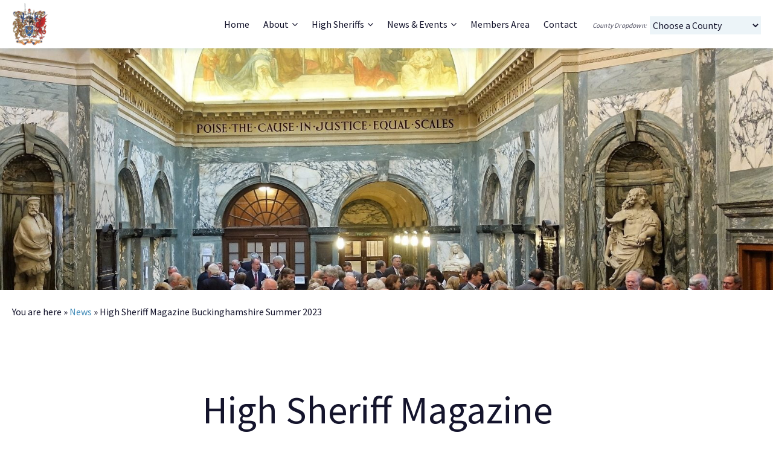

--- FILE ---
content_type: text/html; charset=UTF-8
request_url: https://highsheriffs.com/high-sheriff-magazine-buckinghamshire-summer-2023/
body_size: 8744
content:

<!DOCTYPE html>

<!--[if lt IE 9 ]>
<html lang="en-GB" class="no-js lt-ie9"> <![endif]-->
<!--[if (gt IE 9)|!(IE)]><!-->
<html lang="en-GB" class="no-js"> <!--<![endif]-->

<head>
	<meta charset="utf-8">
	<meta http-equiv="X-UA-Compatible" content="IE=edge">
	<meta name="viewport" content="width=device-width, initial-scale=1">
	<meta name='robots' content='index, follow, max-image-preview:large, max-snippet:-1, max-video-preview:-1' />
	<style>img:is([sizes="auto" i], [sizes^="auto," i]) { contain-intrinsic-size: 3000px 1500px }</style>
	
	<!-- This site is optimized with the Yoast SEO plugin v26.3 - https://yoast.com/wordpress/plugins/seo/ -->
	<title>High Sheriff Magazine Buckinghamshire Summer 2023 - High Sheriffs&#039; Association</title>
	<link rel="canonical" href="https://highsheriffs.com/high-sheriff-magazine-buckinghamshire-summer-2023/" />
	<meta property="og:locale" content="en_GB" />
	<meta property="og:type" content="article" />
	<meta property="og:title" content="High Sheriff Magazine Buckinghamshire Summer 2023 - High Sheriffs&#039; Association" />
	<meta property="og:description" content="Click here to view the Buckinghamshire News published in the Summer edition of The High Sheriff magazine" />
	<meta property="og:url" content="https://highsheriffs.com/high-sheriff-magazine-buckinghamshire-summer-2023/" />
	<meta property="og:site_name" content="High Sheriffs&#039; Association" />
	<meta property="article:published_time" content="2023-06-27T10:12:24+00:00" />
	<meta name="author" content="David Lewis" />
	<meta name="twitter:card" content="summary_large_image" />
	<script type="application/ld+json" class="yoast-schema-graph">{"@context":"https://schema.org","@graph":[{"@type":"WebPage","@id":"https://highsheriffs.com/high-sheriff-magazine-buckinghamshire-summer-2023/","url":"https://highsheriffs.com/high-sheriff-magazine-buckinghamshire-summer-2023/","name":"High Sheriff Magazine Buckinghamshire Summer 2023 - High Sheriffs&#039; Association","isPartOf":{"@id":"https://highsheriffs.com/#website"},"datePublished":"2023-06-27T10:12:24+00:00","author":{"@id":"https://highsheriffs.com/#/schema/person/5eed1cf40f828210dc2957cfcf82c569"},"breadcrumb":{"@id":"https://highsheriffs.com/high-sheriff-magazine-buckinghamshire-summer-2023/#breadcrumb"},"inLanguage":"en-GB","potentialAction":[{"@type":"ReadAction","target":["https://highsheriffs.com/high-sheriff-magazine-buckinghamshire-summer-2023/"]}]},{"@type":"BreadcrumbList","@id":"https://highsheriffs.com/high-sheriff-magazine-buckinghamshire-summer-2023/#breadcrumb","itemListElement":[{"@type":"ListItem","position":1,"name":"News","item":"https://highsheriffs.com/news/"},{"@type":"ListItem","position":2,"name":"High Sheriff Magazine Buckinghamshire Summer 2023"}]},{"@type":"WebSite","@id":"https://highsheriffs.com/#website","url":"https://highsheriffs.com/","name":"High Sheriffs&#039; Association","description":"The High Sheriffs&#039; Association of England and Wales","potentialAction":[{"@type":"SearchAction","target":{"@type":"EntryPoint","urlTemplate":"https://highsheriffs.com/?s={search_term_string}"},"query-input":{"@type":"PropertyValueSpecification","valueRequired":true,"valueName":"search_term_string"}}],"inLanguage":"en-GB"},{"@type":"Person","@id":"https://highsheriffs.com/#/schema/person/5eed1cf40f828210dc2957cfcf82c569","name":"David Lewis","image":{"@type":"ImageObject","inLanguage":"en-GB","@id":"https://highsheriffs.com/#/schema/person/image/","url":"https://secure.gravatar.com/avatar/5e64ceecdf209d5578870c45053b4cb6392857f059cc22ec5267368264053761?s=96&d=mm&r=g","contentUrl":"https://secure.gravatar.com/avatar/5e64ceecdf209d5578870c45053b4cb6392857f059cc22ec5267368264053761?s=96&d=mm&r=g","caption":"David Lewis"},"url":"https://highsheriffs.com/author/david-lewis/"}]}</script>
	<!-- / Yoast SEO plugin. -->


<link rel='dns-prefetch' href='//cdn.jsdelivr.net' />
<link rel='dns-prefetch' href='//cdnjs.cloudflare.com' />
<link rel='dns-prefetch' href='//fonts.googleapis.com' />
<link rel='dns-prefetch' href='//maxcdn.bootstrapcdn.com' />
<link rel='stylesheet' id='wp-block-library-css' href='https://highsheriffs.com/wp-includes/css/dist/block-library/style.min.css?ver=6.8.3' type='text/css' media='all' />
<style id='classic-theme-styles-inline-css' type='text/css'>
/*! This file is auto-generated */
.wp-block-button__link{color:#fff;background-color:#32373c;border-radius:9999px;box-shadow:none;text-decoration:none;padding:calc(.667em + 2px) calc(1.333em + 2px);font-size:1.125em}.wp-block-file__button{background:#32373c;color:#fff;text-decoration:none}
</style>
<style id='global-styles-inline-css' type='text/css'>
:root{--wp--preset--aspect-ratio--square: 1;--wp--preset--aspect-ratio--4-3: 4/3;--wp--preset--aspect-ratio--3-4: 3/4;--wp--preset--aspect-ratio--3-2: 3/2;--wp--preset--aspect-ratio--2-3: 2/3;--wp--preset--aspect-ratio--16-9: 16/9;--wp--preset--aspect-ratio--9-16: 9/16;--wp--preset--color--black: #000000;--wp--preset--color--cyan-bluish-gray: #abb8c3;--wp--preset--color--white: #ffffff;--wp--preset--color--pale-pink: #f78da7;--wp--preset--color--vivid-red: #cf2e2e;--wp--preset--color--luminous-vivid-orange: #ff6900;--wp--preset--color--luminous-vivid-amber: #fcb900;--wp--preset--color--light-green-cyan: #7bdcb5;--wp--preset--color--vivid-green-cyan: #00d084;--wp--preset--color--pale-cyan-blue: #8ed1fc;--wp--preset--color--vivid-cyan-blue: #0693e3;--wp--preset--color--vivid-purple: #9b51e0;--wp--preset--gradient--vivid-cyan-blue-to-vivid-purple: linear-gradient(135deg,rgba(6,147,227,1) 0%,rgb(155,81,224) 100%);--wp--preset--gradient--light-green-cyan-to-vivid-green-cyan: linear-gradient(135deg,rgb(122,220,180) 0%,rgb(0,208,130) 100%);--wp--preset--gradient--luminous-vivid-amber-to-luminous-vivid-orange: linear-gradient(135deg,rgba(252,185,0,1) 0%,rgba(255,105,0,1) 100%);--wp--preset--gradient--luminous-vivid-orange-to-vivid-red: linear-gradient(135deg,rgba(255,105,0,1) 0%,rgb(207,46,46) 100%);--wp--preset--gradient--very-light-gray-to-cyan-bluish-gray: linear-gradient(135deg,rgb(238,238,238) 0%,rgb(169,184,195) 100%);--wp--preset--gradient--cool-to-warm-spectrum: linear-gradient(135deg,rgb(74,234,220) 0%,rgb(151,120,209) 20%,rgb(207,42,186) 40%,rgb(238,44,130) 60%,rgb(251,105,98) 80%,rgb(254,248,76) 100%);--wp--preset--gradient--blush-light-purple: linear-gradient(135deg,rgb(255,206,236) 0%,rgb(152,150,240) 100%);--wp--preset--gradient--blush-bordeaux: linear-gradient(135deg,rgb(254,205,165) 0%,rgb(254,45,45) 50%,rgb(107,0,62) 100%);--wp--preset--gradient--luminous-dusk: linear-gradient(135deg,rgb(255,203,112) 0%,rgb(199,81,192) 50%,rgb(65,88,208) 100%);--wp--preset--gradient--pale-ocean: linear-gradient(135deg,rgb(255,245,203) 0%,rgb(182,227,212) 50%,rgb(51,167,181) 100%);--wp--preset--gradient--electric-grass: linear-gradient(135deg,rgb(202,248,128) 0%,rgb(113,206,126) 100%);--wp--preset--gradient--midnight: linear-gradient(135deg,rgb(2,3,129) 0%,rgb(40,116,252) 100%);--wp--preset--font-size--small: 13px;--wp--preset--font-size--medium: 20px;--wp--preset--font-size--large: 36px;--wp--preset--font-size--x-large: 42px;--wp--preset--spacing--20: 0.44rem;--wp--preset--spacing--30: 0.67rem;--wp--preset--spacing--40: 1rem;--wp--preset--spacing--50: 1.5rem;--wp--preset--spacing--60: 2.25rem;--wp--preset--spacing--70: 3.38rem;--wp--preset--spacing--80: 5.06rem;--wp--preset--shadow--natural: 6px 6px 9px rgba(0, 0, 0, 0.2);--wp--preset--shadow--deep: 12px 12px 50px rgba(0, 0, 0, 0.4);--wp--preset--shadow--sharp: 6px 6px 0px rgba(0, 0, 0, 0.2);--wp--preset--shadow--outlined: 6px 6px 0px -3px rgba(255, 255, 255, 1), 6px 6px rgba(0, 0, 0, 1);--wp--preset--shadow--crisp: 6px 6px 0px rgba(0, 0, 0, 1);}:where(.is-layout-flex){gap: 0.5em;}:where(.is-layout-grid){gap: 0.5em;}body .is-layout-flex{display: flex;}.is-layout-flex{flex-wrap: wrap;align-items: center;}.is-layout-flex > :is(*, div){margin: 0;}body .is-layout-grid{display: grid;}.is-layout-grid > :is(*, div){margin: 0;}:where(.wp-block-columns.is-layout-flex){gap: 2em;}:where(.wp-block-columns.is-layout-grid){gap: 2em;}:where(.wp-block-post-template.is-layout-flex){gap: 1.25em;}:where(.wp-block-post-template.is-layout-grid){gap: 1.25em;}.has-black-color{color: var(--wp--preset--color--black) !important;}.has-cyan-bluish-gray-color{color: var(--wp--preset--color--cyan-bluish-gray) !important;}.has-white-color{color: var(--wp--preset--color--white) !important;}.has-pale-pink-color{color: var(--wp--preset--color--pale-pink) !important;}.has-vivid-red-color{color: var(--wp--preset--color--vivid-red) !important;}.has-luminous-vivid-orange-color{color: var(--wp--preset--color--luminous-vivid-orange) !important;}.has-luminous-vivid-amber-color{color: var(--wp--preset--color--luminous-vivid-amber) !important;}.has-light-green-cyan-color{color: var(--wp--preset--color--light-green-cyan) !important;}.has-vivid-green-cyan-color{color: var(--wp--preset--color--vivid-green-cyan) !important;}.has-pale-cyan-blue-color{color: var(--wp--preset--color--pale-cyan-blue) !important;}.has-vivid-cyan-blue-color{color: var(--wp--preset--color--vivid-cyan-blue) !important;}.has-vivid-purple-color{color: var(--wp--preset--color--vivid-purple) !important;}.has-black-background-color{background-color: var(--wp--preset--color--black) !important;}.has-cyan-bluish-gray-background-color{background-color: var(--wp--preset--color--cyan-bluish-gray) !important;}.has-white-background-color{background-color: var(--wp--preset--color--white) !important;}.has-pale-pink-background-color{background-color: var(--wp--preset--color--pale-pink) !important;}.has-vivid-red-background-color{background-color: var(--wp--preset--color--vivid-red) !important;}.has-luminous-vivid-orange-background-color{background-color: var(--wp--preset--color--luminous-vivid-orange) !important;}.has-luminous-vivid-amber-background-color{background-color: var(--wp--preset--color--luminous-vivid-amber) !important;}.has-light-green-cyan-background-color{background-color: var(--wp--preset--color--light-green-cyan) !important;}.has-vivid-green-cyan-background-color{background-color: var(--wp--preset--color--vivid-green-cyan) !important;}.has-pale-cyan-blue-background-color{background-color: var(--wp--preset--color--pale-cyan-blue) !important;}.has-vivid-cyan-blue-background-color{background-color: var(--wp--preset--color--vivid-cyan-blue) !important;}.has-vivid-purple-background-color{background-color: var(--wp--preset--color--vivid-purple) !important;}.has-black-border-color{border-color: var(--wp--preset--color--black) !important;}.has-cyan-bluish-gray-border-color{border-color: var(--wp--preset--color--cyan-bluish-gray) !important;}.has-white-border-color{border-color: var(--wp--preset--color--white) !important;}.has-pale-pink-border-color{border-color: var(--wp--preset--color--pale-pink) !important;}.has-vivid-red-border-color{border-color: var(--wp--preset--color--vivid-red) !important;}.has-luminous-vivid-orange-border-color{border-color: var(--wp--preset--color--luminous-vivid-orange) !important;}.has-luminous-vivid-amber-border-color{border-color: var(--wp--preset--color--luminous-vivid-amber) !important;}.has-light-green-cyan-border-color{border-color: var(--wp--preset--color--light-green-cyan) !important;}.has-vivid-green-cyan-border-color{border-color: var(--wp--preset--color--vivid-green-cyan) !important;}.has-pale-cyan-blue-border-color{border-color: var(--wp--preset--color--pale-cyan-blue) !important;}.has-vivid-cyan-blue-border-color{border-color: var(--wp--preset--color--vivid-cyan-blue) !important;}.has-vivid-purple-border-color{border-color: var(--wp--preset--color--vivid-purple) !important;}.has-vivid-cyan-blue-to-vivid-purple-gradient-background{background: var(--wp--preset--gradient--vivid-cyan-blue-to-vivid-purple) !important;}.has-light-green-cyan-to-vivid-green-cyan-gradient-background{background: var(--wp--preset--gradient--light-green-cyan-to-vivid-green-cyan) !important;}.has-luminous-vivid-amber-to-luminous-vivid-orange-gradient-background{background: var(--wp--preset--gradient--luminous-vivid-amber-to-luminous-vivid-orange) !important;}.has-luminous-vivid-orange-to-vivid-red-gradient-background{background: var(--wp--preset--gradient--luminous-vivid-orange-to-vivid-red) !important;}.has-very-light-gray-to-cyan-bluish-gray-gradient-background{background: var(--wp--preset--gradient--very-light-gray-to-cyan-bluish-gray) !important;}.has-cool-to-warm-spectrum-gradient-background{background: var(--wp--preset--gradient--cool-to-warm-spectrum) !important;}.has-blush-light-purple-gradient-background{background: var(--wp--preset--gradient--blush-light-purple) !important;}.has-blush-bordeaux-gradient-background{background: var(--wp--preset--gradient--blush-bordeaux) !important;}.has-luminous-dusk-gradient-background{background: var(--wp--preset--gradient--luminous-dusk) !important;}.has-pale-ocean-gradient-background{background: var(--wp--preset--gradient--pale-ocean) !important;}.has-electric-grass-gradient-background{background: var(--wp--preset--gradient--electric-grass) !important;}.has-midnight-gradient-background{background: var(--wp--preset--gradient--midnight) !important;}.has-small-font-size{font-size: var(--wp--preset--font-size--small) !important;}.has-medium-font-size{font-size: var(--wp--preset--font-size--medium) !important;}.has-large-font-size{font-size: var(--wp--preset--font-size--large) !important;}.has-x-large-font-size{font-size: var(--wp--preset--font-size--x-large) !important;}
:where(.wp-block-post-template.is-layout-flex){gap: 1.25em;}:where(.wp-block-post-template.is-layout-grid){gap: 1.25em;}
:where(.wp-block-columns.is-layout-flex){gap: 2em;}:where(.wp-block-columns.is-layout-grid){gap: 2em;}
:root :where(.wp-block-pullquote){font-size: 1.5em;line-height: 1.6;}
</style>
<link rel='stylesheet' id='hsa_slickjs_styles-css' href='//cdn.jsdelivr.net/jquery.slick/1.6.0/slick.css?ver=6.8.3' type='text/css' media='all' />
<link rel='stylesheet' id='hsa_fancybox_styles-css' href='//cdnjs.cloudflare.com/ajax/libs/fancybox/3.3.5/jquery.fancybox.min.css?ver=6.8.3' type='text/css' media='all' />
<link rel='stylesheet' id='hsa_theme_styles-css' href='https://highsheriffs.com/wp-content/themes/hsa-theme/assets/css/style.css?ver=6.8.3' type='text/css' media='all' />
<link rel='stylesheet' id='hsa_theme_fonts-css' href='//fonts.googleapis.com/css?family=Source+Sans+Pro%3A400%2C600&#038;subset=latin%2Clatin-ext' type='text/css' media='all' />
<link rel='stylesheet' id='hsa_theme_fontawesome-css' href='//maxcdn.bootstrapcdn.com/font-awesome/4.7.0/css/font-awesome.min.css?ver=6.8.3' type='text/css' media='all' />
<link rel='stylesheet' id='tablepress-default-css' href='https://highsheriffs.com/wp-content/plugins/tablepress/css/build/default.css?ver=3.2.5' type='text/css' media='all' />
<script type="text/javascript" src="https://highsheriffs.com/wp-includes/js/jquery/jquery.min.js?ver=3.7.1" id="jquery-core-js"></script>
<link rel="https://api.w.org/" href="https://highsheriffs.com/wp-json/" /><link rel="alternate" title="JSON" type="application/json" href="https://highsheriffs.com/wp-json/wp/v2/posts/6302" /><link rel="EditURI" type="application/rsd+xml" title="RSD" href="https://highsheriffs.com/xmlrpc.php?rsd" />
<meta name="generator" content="WordPress 6.8.3" />
<link rel='shortlink' href='https://highsheriffs.com/?p=6302' />
<link rel="alternate" title="oEmbed (JSON)" type="application/json+oembed" href="https://highsheriffs.com/wp-json/oembed/1.0/embed?url=https%3A%2F%2Fhighsheriffs.com%2Fhigh-sheriff-magazine-buckinghamshire-summer-2023%2F" />
<link rel="alternate" title="oEmbed (XML)" type="text/xml+oembed" href="https://highsheriffs.com/wp-json/oembed/1.0/embed?url=https%3A%2F%2Fhighsheriffs.com%2Fhigh-sheriff-magazine-buckinghamshire-summer-2023%2F&#038;format=xml" />
		<style type="text/css" id="wp-custom-css">
			.site-footer__content-siteby {display: none !important}		</style>
		
</head>
<body class="wp-singular post-template-default single single-post postid-6302 single-format-standard wp-theme-hsa-theme">
<header id="site-header" class="site-header" role="banner">

	<div class="container-large">
		
			<div class="site-header__sitename has--logo">
				<a href="https://highsheriffs.com/">
					<img class="logo" src="https://highsheriffs.com/wp-content/uploads/2018/08/HS-Logo.png" alt="" />
				</a>
			</div>

			
		<div class="site-header__navs">

			<nav class="site-header__primarynav" role="navigation" aria-label="Primary Navigation">
	<button class="hamburger" data-for="menu-primary-navigation">
		<span class="hamburger-label">Menu</span>
		<span class="hamburger-box">
			<span class="hamburger-inner"></span>
		</span>
	</button>

	<ul id="menu-primary-navigation" class="header-primary-navigation" role="menubar"><li id="menu-item-8" class="home menu-item menu-item-type-custom menu-item-object-custom menu-item-home menu-item-8"><a href="http://highsheriffs.com">Home</a></li>
<li id="menu-item-703" class="menu-item menu-item-type-custom menu-item-object-custom menu-item-has-children menu-item-703" aria-haspopup="true" aria-expanded="false" tabindex="0"><a>About</a>
<ul class="sub-menu">
	<li id="menu-item-52" class="menu-item menu-item-type-post_type menu-item-object-page menu-item-52"><a href="https://highsheriffs.com/about/the-association/">The Association</a></li>
	<li id="menu-item-51" class="menu-item menu-item-type-post_type menu-item-object-page menu-item-51"><a href="https://highsheriffs.com/about/what-is-a-high-sheriff/">What is a High Sheriff?</a></li>
	<li id="menu-item-50" class="menu-item menu-item-type-post_type menu-item-object-page menu-item-50"><a href="https://highsheriffs.com/about/duties-and-responsibilities/">Duties and Responsibilities</a></li>
	<li id="menu-item-49" class="menu-item menu-item-type-post_type menu-item-object-page menu-item-49"><a href="https://highsheriffs.com/about/history-of-high-sheriffs/">History of High Sheriffs</a></li>
	<li id="menu-item-48" class="menu-item menu-item-type-post_type menu-item-object-page menu-item-48"><a href="https://highsheriffs.com/about/how-are-high-sheriffs-appointed/">How are High Sheriffs Appointed?</a></li>
	<li id="menu-item-757" class="menu-item menu-item-type-post_type menu-item-object-page menu-item-757"><a href="https://highsheriffs.com/about/regions/">Regions</a></li>
	<li id="menu-item-47" class="menu-item menu-item-type-post_type menu-item-object-page menu-item-47"><a href="https://highsheriffs.com/about/national-crimebeat/">National Crimebeat</a></li>
	<li id="menu-item-46" class="menu-item menu-item-type-post_type menu-item-object-page menu-item-46"><a href="https://highsheriffs.com/about/magazine/">Magazine</a></li>
	<li id="menu-item-45" class="menu-item menu-item-type-post_type menu-item-object-page menu-item-45"><a href="https://highsheriffs.com/about/faqs/">FAQs</a></li>
	<li id="menu-item-44" class="menu-item menu-item-type-post_type menu-item-object-page menu-item-44"><a href="https://highsheriffs.com/about/links/">Links</a></li>
</ul>
</li>
<li id="menu-item-702" class="menu-item menu-item-type-custom menu-item-object-custom menu-item-has-children menu-item-702" aria-haspopup="true" aria-expanded="false" tabindex="0"><a>High Sheriffs</a>
<ul class="sub-menu">
	<li id="menu-item-58" class="menu-item menu-item-type-post_type menu-item-object-page menu-item-58"><a href="https://highsheriffs.com/high-sheriffs/current-high-sheriffs/">Current High Sheriffs</a></li>
	<li id="menu-item-57" class="menu-item menu-item-type-post_type menu-item-object-page menu-item-57"><a href="https://highsheriffs.com/high-sheriffs/nominees/">Nominees</a></li>
	<li id="menu-item-758" class="menu-item menu-item-type-post_type menu-item-object-page menu-item-758"><a href="https://highsheriffs.com/high-sheriffs/the-under-sheriff/">The Under Sheriff</a></li>
</ul>
</li>
<li id="menu-item-660" class="menu-item menu-item-type-custom menu-item-object-custom menu-item-has-children menu-item-660" aria-haspopup="true" aria-expanded="false" tabindex="0"><a>News &#038; Events</a>
<ul class="sub-menu">
	<li id="menu-item-9" class="news menu-item menu-item-type-custom menu-item-object-custom menu-item-9"><a href="http://highsheriffs.com/news/">News</a></li>
	<li id="menu-item-6353" class="menu-item menu-item-type-post_type menu-item-object-page menu-item-6353"><a href="https://highsheriffs.com/event/">Events</a></li>
</ul>
</li>
<li id="menu-item-40" class="menu-item menu-item-type-post_type menu-item-object-page menu-item-40"><a href="https://highsheriffs.com/members/">Members Area</a></li>
<li id="menu-item-41" class="menu-item menu-item-type-post_type menu-item-object-page menu-item-41"><a href="https://highsheriffs.com/contact/">Contact</a></li>
</ul></nav><nav class="site-header__secondarynav" role="navigation" aria-label="County Dropdown"><div id="menu-county-dropdown" class="header-secondary-navigation menu-dropdown" role="menubar"><form><label for="header_secondary__select">County Dropdown:</label><select id="header_secondary__select" onchange="if (this.value) window.location.href=this.value"><option value="" >Choose a County</option>
<option value="" >-- England --</option>
<option value="https://highsheriffs.com/bedfordshire/" >Bedfordshire</option>
<option value="https://highsheriffs.com/berkshire/" >Berkshire</option>
<option value="https://highsheriffs.com/buckinghamshire/" >Buckinghamshire</option>
<option value="https://highsheriffs.com/cambridgeshire/" >Cambridgeshire</option>
<option value="https://highsheriffs.com/cheshire/" >Cheshire</option>
<option value="https://highsheriffs.com/city-of-bristol/" >City of Bristol</option>
<option value="https://highsheriffs.com/cornwall/" >Cornwall</option>
<option value="https://highsheriffs.com/cumbria/" >Cumbria</option>
<option value="https://highsheriffs.com/derbyshire/" >Derbyshire</option>
<option value="https://highsheriffs.com/devon/" >Devon</option>
<option value="https://highsheriffs.com/dorset/" >Dorset</option>
<option value="https://highsheriffs.com/durham/" >Durham</option>
<option value="https://highsheriffs.com/east-riding-of-yorkshire/" >East Riding of Yorkshire</option>
<option value="https://highsheriffs.com/east-sussex/" >East Sussex</option>
<option value="https://highsheriffs.com/essex/" >Essex</option>
<option value="https://highsheriffs.com/gloucestershire/" >Gloucestershire</option>
<option value="https://highsheriffs.com/greater-london/" >Greater London</option>
<option value="https://highsheriffs.com/greater-manchester/" >Greater Manchester</option>
<option value="https://highsheriffs.com/hampshire/" >Hampshire</option>
<option value="https://highsheriffs.com/herefordshire/" >Herefordshire</option>
<option value="https://highsheriffs.com/hertfordshire/" >Hertfordshire</option>
<option value="https://highsheriffs.com/isle-of-wight/" >Isle of Wight</option>
<option value="https://highsheriffs.com/kent/" >Kent</option>
<option value="https://highsheriffs.com/lancashire/" >Lancashire</option>
<option value="https://highsheriffs.com/leicestershire/" >Leicestershire</option>
<option value="https://highsheriffs.com/lincolnshire/" >Lincolnshire</option>
<option value="https://highsheriffs.com/merseyside/" >Merseyside</option>
<option value="https://highsheriffs.com/norfolk/" >Norfolk</option>
<option value="https://highsheriffs.com/north-yorkshire/" >North Yorkshire</option>
<option value="https://highsheriffs.com/northamptonshire/" >Northamptonshire</option>
<option value="https://highsheriffs.com/northumberland/" >Northumberland</option>
<option value="https://highsheriffs.com/nottinghamshire/" >Nottinghamshire</option>
<option value="https://highsheriffs.com/oxfordshire/" >Oxfordshire</option>
<option value="https://highsheriffs.com/rutland/" >Rutland</option>
<option value="https://highsheriffs.com/shropshire/" >Shropshire</option>
<option value="https://highsheriffs.com/somerset/" >Somerset</option>
<option value="https://highsheriffs.com/south-yorkshire/" >South Yorkshire</option>
<option value="https://highsheriffs.com/staffordshire/" >Staffordshire</option>
<option value="https://highsheriffs.com/suffolk/" >Suffolk</option>
<option value="https://highsheriffs.com/surrey/" >Surrey</option>
<option value="https://highsheriffs.com/tyne-wear/" >Tyne &#038; Wear</option>
<option value="https://highsheriffs.com/warwickshire/" >Warwickshire</option>
<option value="https://highsheriffs.com/west-midlands/" >West Midlands</option>
<option value="https://highsheriffs.com/west-sussex/" >West Sussex</option>
<option value="https://highsheriffs.com/west-yorkshire/" >West Yorkshire</option>
<option value="https://highsheriffs.com/wiltshire/" >Wiltshire</option>
<option value="https://highsheriffs.com/worcestershire/" >Worcestershire</option>
<option value="" >-- Wales --</option>
<option value="https://highsheriffs.com/clwyd/" >Clwyd</option>
<option value="https://highsheriffs.com/dyfed/" >Dyfed</option>
<option value="https://highsheriffs.com/gwent/" >Gwent</option>
<option value="https://highsheriffs.com/gwynedd/" >Gwynedd</option>
<option value="https://highsheriffs.com/mid-glamorgan/" >Mid Glamorgan</option>
<option value="https://highsheriffs.com/powys/" >Powys</option>
<option value="https://highsheriffs.com/south-glamorgan/" >South Glamorgan</option>
<option value="https://highsheriffs.com/west-glamorgan/" >West Glamorgan</option>
</select></form></div>		</div>
	</div>

</header>


	<div class="hero-image">

		<img width="1600" height="710" src="https://highsheriffs.com/wp-content/uploads/2018/09/W17-Old-Bailey-25-5-17-2-1600x710.jpg" class="hero-image__image" alt="" loading="lazy" />
	</div>

	<div class="breadcrumbs">	You are here »
<span><span><a href="https://highsheriffs.com/news/">News</a></span> » <span class="breadcrumb_last" aria-current="page">High Sheriff Magazine Buckinghamshire Summer 2023</span></span></div>
<div class="site-content">

	
<div id="primary" class="">

	<main id="main" class="site-main" role="main">

		
<article class="post-6302 post type-post status-publish format-standard hentry category-buckinghamshire" id="post-6302">

	<header class="entry-header">
		<h1 class="entry-header__title">High Sheriff Magazine Buckinghamshire Summer 2023</h1>
		<time class="entry-header__published-date">27th June 2023</time>
	</header><!-- // entry-header -->

	<div class="entry-content">

		<p><a href="https://highsheriffs.com/wp-content/uploads/2023/06/Mag-Buckinghamshire-Summer-2023.pdf">Click here</a> to view the Buckinghamshire News published in the Summer edition of The High Sheriff magazine</p>

	</div><!-- // entry-content -->

	<hr/>

	
<div class="social-sharing">

	<span class="sharing-text font-small">Share On:</span>

	<ul class="social-sharing__buttons-list rrssb-buttons">

		<li class="rrssb-facebook">
			<a href="https://www.facebook.com/sharer/sharer.php?u=https://highsheriffs.com/high-sheriff-magazine-buckinghamshire-summer-2023/" class="popup">
				<span class="rrssb-icon">
					<svg xmlns="http://www.w3.org/2000/svg" viewBox="0 0 29 29">
						<path d="M26.4 0H2.6C1.714 0 0 1.715 0 2.6v23.8c0 .884 1.715 2.6 2.6 2.6h12.393V17.988h-3.996v-3.98h3.997v-3.062c0-3.746 2.835-5.97 6.177-5.97 1.6 0 2.444.173 2.845.226v3.792H21.18c-1.817 0-2.156.9-2.156 2.168v2.847h5.045l-.66 3.978h-4.386V29H26.4c.884 0 2.6-1.716 2.6-2.6V2.6c0-.885-1.716-2.6-2.6-2.6z"/>
					</svg>
				</span>
				<span class="rrssb-text">Facebook</span>
			</a>
		</li>

		<li class="rrssb-twitter">
			<a href="https://twitter.com/intent/tweet?text=https://highsheriffs.com/high-sheriff-magazine-buckinghamshire-summer-2023/" class="popup">
				<span class="rrssb-icon">
					<svg xmlns="http://www.w3.org/2000/svg" viewBox="0 0 28 28">
						<path d="M24.253 8.756C24.69 17.08 18.297 24.182 9.97 24.62a15.093 15.093 0 0 1-8.86-2.32c2.702.18 5.375-.648 7.507-2.32a5.417 5.417 0 0 1-4.49-3.64c.802.13 1.62.077 2.4-.154a5.416 5.416 0 0 1-4.412-5.11 5.43 5.43 0 0 0 2.168.387A5.416 5.416 0 0 1 2.89 4.498a15.09 15.09 0 0 0 10.913 5.573 5.185 5.185 0 0 1 3.434-6.48 5.18 5.18 0 0 1 5.546 1.682 9.076 9.076 0 0 0 3.33-1.317 5.038 5.038 0 0 1-2.4 2.942 9.068 9.068 0 0 0 3.02-.85 5.05 5.05 0 0 1-2.48 2.71z"/>
					</svg>
				</span>
				<span class="rrssb-text">Twitter</span>
			</a>
		</li>

		<li class="rrssb-linkedin">
			<a href="http://www.linkedin.com/shareArticle?mini=true&amp;url=https://highsheriffs.com/high-sheriff-magazine-buckinghamshire-summer-2023/&amp;title=High Sheriff Magazine Buckinghamshire Summer 2023&amp;summary=""" class="popup">
				<span class="rrssb-icon">
					<svg xmlns="http://www.w3.org/2000/svg" viewBox="0 0 28 28">
						<path d="M25.424 15.887v8.447h-4.896v-7.882c0-1.98-.71-3.33-2.48-3.33-1.354 0-2.158.91-2.514 1.802-.13.315-.162.753-.162 1.194v8.216h-4.9s.067-13.35 0-14.73h4.9v2.087c-.01.017-.023.033-.033.05h.032v-.05c.65-1.002 1.812-2.435 4.414-2.435 3.222 0 5.638 2.106 5.638 6.632zM5.348 2.5c-1.676 0-2.772 1.093-2.772 2.54 0 1.42 1.066 2.538 2.717 2.546h.032c1.71 0 2.77-1.132 2.77-2.546C8.056 3.593 7.02 2.5 5.344 2.5h.005zm-2.48 21.834h4.896V9.604H2.867v14.73z"/></svg>
				</span>
				<span class="rrssb-text">LinkedIn</span>
			</a>
		</li>

		<li class="rrssb-email">
			<a href="mailto:?body=https://highsheriffs.com/high-sheriff-magazine-buckinghamshire-summer-2023/">
				<span class="rrssb-icon">
					<svg xmlns="http://www.w3.org/2000/svg" viewBox="0 0 24 24">
						<path d="M21.386 2.614H2.614A2.345 2.345 0 0 0 .279 4.961l-.01 14.078a2.353 2.353 0 0 0 2.346 2.347h18.771a2.354 2.354 0 0 0 2.347-2.347V4.961a2.356 2.356 0 0 0-2.347-2.347zm0 4.694L12 13.174 2.614 7.308V4.961L12 10.827l9.386-5.866v2.347z"/>
					</svg>
				</span>
				<span class="rrssb-text">Email</span>
			</a>
		</li>

	</ul>

</div><!-- // social-sharing -->

</article>

	</main>

</div><!-- // // primary -->

</div>

<footer class="site-footer container-full font-small" role="contentinfo">

	
		<div class="site-footer__content half">
			<p>© Copyright, High Sheriffs&#8217; Association of England and Wales (The Shrievalty Association). All rights reserved. A Company Limited by Guarantee. Registered No.:03383797</p>
<p><a href="http://highsheriffs.com/privacy-policy/">Privacy Statement</a>  |  Website Hosting by <a target_blank href="https://intentmarketing.co.uk/" target="_blank">Intent Marketing</a></p>
<p class="site-footer__content-siteby">Website by <a href="https://pixeljunction.co.uk/">Pixel Junction</a></p>		</div>

		
	<div class="site-footer__backtotop half">
		<p class="small">
			<a class="site-footer__backtotop-button" href="#site-header">Back to top <i class="fa fa-angle-up"></i></a><br>
		</p>
	</div>

</footer>

<script type="speculationrules">
{"prefetch":[{"source":"document","where":{"and":[{"href_matches":"\/*"},{"not":{"href_matches":["\/wp-*.php","\/wp-admin\/*","\/wp-content\/uploads\/*","\/wp-content\/*","\/wp-content\/plugins\/*","\/wp-content\/themes\/hsa-theme\/*","\/*\\?(.+)"]}},{"not":{"selector_matches":"a[rel~=\"nofollow\"]"}},{"not":{"selector_matches":".no-prefetch, .no-prefetch a"}}]},"eagerness":"conservative"}]}
</script>
<script type="text/javascript" src="//cdn.jsdelivr.net/jquery.slick/1.6.0/slick.min.js" id="hsa_theme_slickjs_js-js"></script>
<script type="text/javascript" src="https://highsheriffs.com/wp-content/themes/hsa-theme/assets/js/main-min.js?ver=6.8.3" id="hsa_theme_js-js"></script>
<script type="text/javascript" src="//cdnjs.cloudflare.com/ajax/libs/fancybox/3.3.5/jquery.fancybox.min.js" id="hsa_theme_fancybox_js-js"></script>
<script type="text/javascript" src="https://highsheriffs.com/wp-content/plugins/page-links-to/dist/new-tab.js?ver=3.3.7" id="page-links-to-js"></script>
</body>
</html>


--- FILE ---
content_type: text/css
request_url: https://highsheriffs.com/wp-content/themes/hsa-theme/assets/css/style.css?ver=6.8.3
body_size: 9474
content:
@charset "UTF-8";
/*


/*--events--*/
.single-events .breadcrumbs, .single-events .social_icons {display:none !important}

.container {
    max-width: 1000px !important;
    margin: auto !important;
}
.events_row {
    display: flex;
    gap: 25px;
}
.events_post {
    background-color: #ECF4F8;
    padding: 20px 20px 40px 20px;
    border-radius: 3px;
    max-width: 800px;
    margin-bottom: 15px;
}

.events_post h2 a {
    font-size: 36px;
    color: #448DB9;
    line-height: 1.3em;
    font-weight: 400;
}
.events_post h2 {
    margin-top: 0px;
}
.events_post p {
    margin: 0px;
    font-size: 16px;
    color: #14142C;
    line-height: 2em;
    margin-bottom: 28px;
}
.events_post .read_more_btn a {
    font-size: 16px;
    color: #fff;
    background-color: #448DB9;
    padding: 10px 25px 12px;
    border-radius: 3px;
}
.events_post .read_more_btn a:hover{
	background-color:#163E7C;
}
.events_post h6 {
    font-size: 16px;
    font-style: italic;
    color: #448DB9;
    margin: 0px 0px 6px 0px;
}


.side_bar h4 {
    color: #448DB9;
    font-size: 20px;
    padding: 20px;
    margin: 0px;
    background: #ecf4f8;
    font-weight: 400;
}
.side_bar li {
    font-size: 16px;
    padding: 13px 20px;
    background: #c7deea;
    font-weight: 400;
    line-height: 2.3em;
    margin: 2px 0px;
	list-style:none;
}
.side_bar ul {
    padding-left: 0px;
    margin-top: 0px;
}
.side_bar li a{
	color: #14142C;
}
.side_bar li:hover{
	background-color: #7cb3cf;
}

/*--------event-details-------*/

.event_details .post-details{
	border-bottom: 1px solid rgba(20, 20, 44, 0.25);
}
.event_details .events_post_details {
    max-width: 650px;
    margin: auto;
    padding-bottom: 0px;
}
.social_icons {
    padding-top: 20px;
}
.event_details .post-details h2 {
    font-size: 36px;
    font-weight: 400;
    line-height: 1.3em;
    margin: 0;
    color:#14142C;
}
.event_details .post-details h6 {
    font-size: 16px;
    font-style: italic;
    color: #448DB9;
    margin: 12px 0px 14px;
    font-weight: 400;
}
.event_details .post-details p {
    margin: 0px;
    font-size: 16px;
    color: #14142C;
    line-height: 2em;
    margin-bottom: 20px;
}


.event_details .social_icons p {
    margin: 0px;
    font-size: 11px;
    color: #448DB9;
    text-transform: capitalize;
}
.event_details .social_icons .icons {
    display: flex;
    gap: 10px;
}
.event_details .social_icons .icons a {
    width: 100%;
    text-align: center;
    background-color: #000;
    padding: 8px 11px;
    color: #fff;
    text-transform: uppercase;
    font-size: 12px;
    font-weight: 500;
    display: flex;
    justify-content: start;
    align-items: center;
    gap: 40px;
    border-radius: 3px;
}
.event_details .social_icons .icons a:first-child {
    background: #306199 !important;
}
.event_details .social_icons .icons a:nth-child(2) {
    background-color: #26c4f1 !important;
}
.event_details .social_icons .icons a:nth-child(3) {
    background-color: #007bb6 !important;
}
.event_details .social_icons .icons a:last-child {
    background-color: #0a88ff !important;
}
.event_details .social_icons .icons i {
    font-size: 20px !important;
}


@media screen and (max-width: 990px) {
.events_row {
    display: block;
}	
.events_post h2 a {
    font-size: 40px;
}
section.container-fluid.event_details {
    padding: 20px 10px;
}
.event_details .post-details h2 {
    font-size: 50px;
    line-height: 1.2em;
}
.event_details .social_icons .icons a {
    margin-bottom: 10px;
}
}
@media screen and (max-width: 767px) {
.event_details .social_icons .icons {
    display: block;
    gap: 10px;
    column-count: 2;
}
}

dependencies
-------------------------------------*/
.full {
  width: calc(100% - 40px);
  float: left;
  margin-left: 20px; }

.half,
.hd-recent-content article,
.hd-recent-content article.post,
.has--multiple-cols .hd-content-1,
.has--multiple-cols .hd-content-2 {
  width: calc(100% - 40px);
  float: left;
  margin-left: 20px; }
  @media only screen and (min-width: 600px) {
    .half,
    .hd-recent-content article,
    .hd-recent-content article.post,
    .has--multiple-cols .hd-content-1,
    .has--multiple-cols .hd-content-2 {
      width: calc(50% - 30px);
      float: left;
      margin-left: 20px; }
      .half:nth-child(2n+1),
      .hd-recent-content article:nth-child(2n+1),
      .hd-recent-content article.post:nth-child(2n+1),
      .has--multiple-cols .hd-content-1:nth-child(2n+1),
      .has--multiple-cols .hd-content-2:nth-child(2n+1) {
        clear: left; } }

.third {
  width: calc(50% - 30px);
  float: left;
  margin-left: 20px; }
  @media only screen and (min-width: 600px) {
    .third {
      width: calc(33.3333333333% - 26.6666666667px);
      float: left;
      margin-left: 20px; } }

.two-third {
  width: calc(100% - 40px);
  float: left;
  margin-left: 20px; }
  @media only screen and (min-width: 600px) {
    .two-third {
      width: calc(66.6666666667% - 33.3333333333px);
      float: left;
      margin-left: 20px; } }

* {
  margin: 0;
  padding: 0;
  background-repeat: no-repeat; }

html {
  font-size: 1em;
  overflow-y: scroll;
  /* Keeps page centered in all browsers regardless of content height */
  -webkit-text-size-adjust: 100%;
  /* Prevents iOS text size adjust after orientation change, without disabling user zoom */
  -ms-text-size-adjust: 100%;
  /* www.456bereastreet.com/archive/201012/controlling_text_size_in_safari_for_ios_without_disabling_user_zoom/ */ }

*,
*:before,
*:after {
  /* apply a natural box layout model to all elements; see http://www.paulirish.com/2012/box-sizing-border-box-ftw/ */
  box-sizing: border-box; }

img {
  max-width: 100%;
  height: auto; }

a img {
  border: none; }

/*
basics
-------------------------------------*/
body, html {
  margin: 0;
  background: #FFFFFF;
  color: #14142C;
  font-family: "Source Sans Pro", sans-serif;
  font-weight: 400;
  line-height: 2;
  overflow-x: hidden; }

.section {
  padding: 0 20px; }

.container-large {
  margin: 0 auto;
  max-width: 1600px; }
  .container-large::after {
    clear: both;
    content: "";
    display: block; }

.container-full {
  position: relative;
  margin: 0 auto; }
  .container-full::after {
    clear: both;
    content: "";
    display: block; }

.page-template-fullwidth .site-content {
  padding: 0 20px;
  margin-bottom: 40px; }
  @media only screen and (min-width: 900px) {
    .page-template-fullwidth .site-content {
      margin-bottom: 80px;
      padding: 0; } }

.site-content {
  margin-top: 40px; }
  .site-content::after {
    clear: both;
    content: "";
    display: block; }
  @media only screen and (min-width: 600px) {
    .site-content {
      margin-bottom: 40px; } }
  @media only screen and (min-width: 900px) {
    .site-content {
      margin-top: 80px;
      margin-bottom: 80px; } }

.has--multiple-cols .hd-content__wrap {
  margin-left: -20px;
  margin-right: -20px;
  width: calc(100% + 40px); }
  .has--multiple-cols .hd-content__wrap::after {
    clear: both;
    content: "";
    display: block; }

.overlay {
  position: absolute;
  top: 0;
  left: 0;
  width: 100%;
  height: 100%;
  background-color: rgba(0, 0, 0, 0.45); }

.gigantic, .huge, .large, .bigger, .big, .smallish,
h1, h2, h3, h4, section.hd-block-documents .hd-block-documents__inner .hd-document__title, h5, .hd-accordion .hd-accordion__item .hd-accordion__item-header .accordion__item-title, h6 {
  font-weight: inherit;
  font-family: "Source Sans Pro", sans-serif;
  color: #448DB9;
  line-height: 1.45;
  margin-bottom: 20px; }
  .gigantic:first-child, .huge:first-child, .large:first-child, .bigger:first-child, .big:first-child, .smallish:first-child,
  h1:first-child, h2:first-child, h3:first-child, h4:first-child, section.hd-block-documents .hd-block-documents__inner .hd-document__title:first-child, h5:first-child, .hd-accordion .hd-accordion__item .hd-accordion__item-header .accordion__item-title:first-child, h6:first-child {
    margin-top: 0; }

.font-huge, h1 {
  font-size: 2.827em;
  color: #14142C; }
  @media only screen and (min-width: 600px) {
    .font-huge, h1 {
      font-size: 3.998em; } }
  .font-huge.entry-title, .font-huge.page-title, h1.entry-title, h1.page-title {
    max-width: 650px;
    margin: 0 auto;
    padding: 0 20px;
    margin-bottom: 20px; }
    @media only screen and (min-width: 600px) {
      .font-huge.entry-title, .font-huge.page-title, h1.entry-title, h1.page-title {
        padding: 0; } }

.font-large, h2 {
  font-size: 2.827em; }

.font-bigger, h3 {
  font-size: 1.999em; }

.font-big, h4, section.hd-block-documents .hd-block-documents__inner .hd-document__title {
  font-size: 1.414em; }

.font-medium, h5, .hd-accordion .hd-accordion__item .hd-accordion__item-header .accordion__item-title {
  font-size: 1em;
  font-weight: bold; }

.font-smallish, h6 {
  font-size: 1em;
  font-weight: bold; }

.font-small, small, .site-header__secondarynav label, section.hd-block-documents .hd-block-documents__inner .hd-document__title:before, article.post time {
  font-size: 0.707em;
  letter-spacing: 0.2px; }

p, em, .site-header__secondarynav label, article.post time, strong, blockquote {
  margin-top: 20px; }
  p:first-child, em:first-child, .site-header__secondarynav label:first-child, article.post time:first-child, strong:first-child, blockquote:first-child {
    margin-top: 0; }

em, .site-header__secondarynav label, article.post time {
  font-style: italic; }

strong {
  font-weight: 700; }

hr {
  border: none;
  border-bottom: 1px solid rgba(20, 20, 44, 0.25);
  clear: both;
  margin: 0;
  margin-bottom: 10px;
  padding-top: 10px;
  height: 0; }

blockquote {
  border-radius: 3px;
  padding: 40px;
  background-color: #ECF4F8;
  color: #163E7C;
  margin-bottom: 20px; }
  blockquote strong {
    color: #ECF4F8; }

/* lists */
ol, ul {
  margin-top: 20px;
  padding-left: 20px; }
  ol.no-bullets, ul.no-bullets {
    list-style: none;
    padding-left: 0; }

li {
  line-height: 2; }

.hd-content li {
  margin-bottom: 10px; }
  .hd-content li.last-child {
    margin-bottom: 0; }

pre {
  font-size: 1em;
  color: #f54646; }

img {
  display: block;
  margin: 0;
  max-width: 100%; }

.alignright {
  float: right;
  margin: 20px;
  margin-right: 0; }

.alignleft {
  float: left;
  margin: 20px;
  margin-left: 0; }

.aligncenter {
  display: block;
  margin: 20px auto; }

div.wp-caption {
  margin-top: 0; }
  div.wp-caption .wp-caption-text,
  div.wp-caption .wp-caption-dd {
    background-color: #807f7f;
    color: #14142C;
    width: 100%;
    padding: 10px; }

a {
  color: #448DB9;
  text-decoration: none;
  transition: all 0.25s 0s ease-in-out; }
  a:hover, a:focus, a:active {
    color: #14142C; }

.button,
.hd-hero-slide__button,
.hd-recent-content__button,
a .hd-content-item__read-more,
.entry-action a,
button,
input[type="submit"],
input[type="reset"],
input[type="button"] {
  display: inline-block;
  margin-top: 20px;
  padding: 0 20px;
  text-align: center;
  font-size: 1em;
  font-weight: normal;
  line-height: 38px;
  letter-spacing: .06em;
  text-transform: capitalize;
  text-decoration: none;
  white-space: nowrap;
  color: #FFFFFF;
  background-color: #448DB9;
  border: none;
  border-radius: 3px;
  cursor: pointer;
  box-sizing: border-box;
  transition: all 0.25s 0s ease-in-out;
  -webkit-appearance: none; }
  .button:hover, .button:active, .button:focus,
  .hd-hero-slide__button:hover,
  .hd-hero-slide__button:active,
  .hd-hero-slide__button:focus,
  .hd-recent-content__button:hover,
  .hd-recent-content__button:active,
  .hd-recent-content__button:focus,
  a .hd-content-item__read-more:hover,
  a .hd-content-item__read-more:active,
  a .hd-content-item__read-more:focus,
  .entry-action a:hover,
  .entry-action a:active,
  .entry-action a:focus,
  button:hover,
  button:active,
  button:focus,
  input[type="submit"]:hover,
  input[type="submit"]:active,
  input[type="submit"]:focus,
  input[type="reset"]:hover,
  input[type="reset"]:active,
  input[type="reset"]:focus,
  input[type="button"]:hover,
  input[type="button"]:active,
  input[type="button"]:focus {
    background-color: #163E7C;
    color: #ECF4F8; }

.button-ghost {
  background-color: transparent;
  color: #448DB9;
  border: 1px solid #448DB9; }
  .button-ghost:hover, .button-ghost:active, .button-ghost:focus {
    border-color: #163E7C; }

form {
  margin-bottom: 20px; }
  form ul {
    list-style: none;
    margin: 0;
    padding: 0; }
  form li {
    margin-bottom: 10px;
    clear: both;
    transition: all 0.25s 0s ease-in-out; }

input,
select,
textarea {
  border-radius: 3px;
  border: 1px solid #ECF4F8;
  margin-bottom: 5px;
  font-family: inherit;
  font-size: 1em !important;
  font-weight: normal;
  line-height: 1;
  max-width: 100%;
  color: #14142C;
  background-color: #ECF4F8;
  transition: all 0.25s 0s ease-in-out; }
  input::-webkit-input-placeholder,
  select::-webkit-input-placeholder,
  textarea::-webkit-input-placeholder {
    color: #999999;
    font-family: "Source Sans Pro", sans-serif; }
  input:-moz-placeholder,
  select:-moz-placeholder,
  textarea:-moz-placeholder {
    color: #999999;
    font-family: "Source Sans Pro", sans-serif; }
  input::-moz-placeholder,
  select::-moz-placeholder,
  textarea::-moz-placeholder {
    color: #999999;
    font-family: "Source Sans Pro", sans-serif; }
  input:-ms-input-placeholder,
  select:-ms-input-placeholder,
  textarea:-ms-input-placeholder {
    color: #999999;
    font-family: "Source Sans Pro", sans-serif; }

input[type="text"],
input[type="email"],
input[type="tel"],
input[type="url"],
input[type="password"],
input[type="search"],
textarea,
select {
  padding: 10px;
  width: 100%; }

textarea {
  overflow: auto;
  vertical-align: top; }

textarea:focus,
input:focus {
  border: 1px solid #ECF4F8; }

button[disabled],
input[disabled],
select[disabled],
textarea[disabled] {
  cursor: default;
  opacity: .5; }

label {
  font-size: 1.3rem;
  display: block;
  padding: 5px;
  margin: 0;
  border: none; }

select {
  -webkit-appearance: menulist;
  cursor: pointer;
  display: block;
  position: relative;
  vertical-align: middle;
  z-index: 5;
  border-radius: 0;
  width: 100%;
  height: 42px;
  padding: 0; }

input[type="search"] {
  -webkit-appearance: textfield; }

input[type="search"]::-webkit-search-cancel-button,
input[type="search"]::-webkit-search-decoration {
  -webkit-appearance: none; }

input[type="radio"] {
  appearance: radio; }

input[type="checkbox"] {
  appearance: checkbox; }

ul[class*="checkbox"] input,
ul[class*="radio"] input {
  margin-right: 20px; }

ul[class*="checkbox"] label,
ul[class*="radio"] label {
  font-size: 1em;
  color: #14142C; }

ul[class*="checkbox"] li,
ul[class*="radio"] li {
  border-radius: 3px;
  border: 1px solid #ECF4F8;
  margin-bottom: 5px;
  font-family: inherit;
  font-size: 1em !important;
  font-weight: normal;
  line-height: 1;
  max-width: 100%;
  color: #14142C;
  background-color: #ECF4F8;
  position: relative;
  margin-bottom: 10px; }
  ul[class*="checkbox"] li input, ul[class*="checkbox"] li label,
  ul[class*="radio"] li input,
  ul[class*="radio"] li label {
    display: block;
    padding: 10px;
    padding-left: 30px;
    margin: 0;
    vertical-align: middle; }
  ul[class*="checkbox"] li input,
  ul[class*="radio"] li input {
    height: 18px;
    position: absolute;
    top: 50%;
    transform: translateY(-50%) ;
    margin-left: 10px; }

.post-password-form {
  padding: 0 20px; }

.gform_wrapper {
  max-width: 100%;
  overflow: visible;
  margin-bottom: 0; }
  .gform_wrapper .gform_anchor::before {
    content: '';
    display: block;
    width: 0;
    height: 100px;
    margin: -100px 0 0; }
  .gform_wrapper form .gform_heading {
    padding-bottom: 20px; }
  .gform_wrapper form .gform_body ul.gform_fields li.gfield label.gfield_label {
    position: absolute;
    width: 1px;
    height: 1px;
    padding: 0;
    margin: -1px;
    overflow: hidden;
    clip: rect(0, 0, 0, 0);
    border: 0; }
  .gform_wrapper form .gform_body ul.gform_fields li.gfield .ginput_container {
    width: 100%; }
    .gform_wrapper form .gform_body ul.gform_fields li.gfield .ginput_container input, .gform_wrapper form .gform_body ul.gform_fields li.gfield .ginput_container textarea {
      transition: all 0.25s 0s ease-in-out; }
  .gform_wrapper form .gform_body ul.gform_fields li.gfield .clear-multi {
    display: flex; }
  .gform_wrapper form .gform_body ul.gform_fields li.gfield .ginput_left,
  .gform_wrapper form .gform_body ul.gform_fields li.gfield .ginput_right {
    width: 50%; }
  .gform_wrapper form .gform_body ul.gform_fields li.gfield .ginput_left {
    float: left;
    padding-right: 5px; }
  .gform_wrapper form .gform_body ul.gform_fields li.gfield .ginput_right {
    float: left;
    padding-left: 5px; }
  .gform_wrapper form .gform_body ul.gform_fields li.gfield_error {
    width: 100%;
    background-color: transparent;
    border: 0; }
    .gform_wrapper form .gform_body ul.gform_fields li.gfield_error .ginput_container {
      margin: 0;
      max-width: 100%;
      border: 0; }
      .gform_wrapper form .gform_body ul.gform_fields li.gfield_error .ginput_container input, .gform_wrapper form .gform_body ul.gform_fields li.gfield_error .ginput_container textarea {
        margin-bottom: 0;
        border: 2px solid #f54646;
        background-color: rgba(245, 70, 70, 0.1); }
        .gform_wrapper form .gform_body ul.gform_fields li.gfield_error .ginput_container input:focus, .gform_wrapper form .gform_body ul.gform_fields li.gfield_error .ginput_container textarea:focus {
          border-color: #807f7f; }
    .gform_wrapper form .gform_body ul.gform_fields li.gfield_error .gfield_description.validation_message {
      color: #f54646;
      font-size: 1rem; }
    .gform_wrapper form .gform_body ul.gform_fields li.gfield_error.gfield_contains_required div.gfield_description {
      max-width: 100%;
      margin: 0; }
  .gform_wrapper form .gform_footer {
    margin-bottom: 0;
    padding-bottom: 0;
    text-align: left; }
    .gform_wrapper form .gform_footer input[type="submit"] {
      margin: 0 auto;
      display: inline-block;
      transition: all 0.25s 0s ease-in-out; }
    .gform_wrapper form .gform_footer .gform_ajax_spinner {
      display: inline-block;
      margin: 0 0 0 10px; }
  .gform_wrapper form div.validation_error {
    background-color: #f54646;
    color: #FFFFFF;
    font-size: 1.4rem;
    font-weight: normal;
    text-align: center;
    margin-bottom: 0;
    border: none;
    padding: 20px;
    clear: both;
    width: 100%;
    box-shadow: 0 2px 8px 0px rgba(68, 141, 185, 0.2); }

div.gform_confirmation_wrapper {
  background-color: #5CB99C;
  color: #FFFFFF;
  font-size: 1.4rem;
  font-weight: normal;
  text-align: center;
  margin-bottom: 0;
  border: none;
  padding: 20px;
  clear: both;
  width: 100%;
  box-shadow: 0 2px 8px 0px rgba(68, 141, 185, 0.2); }

.gform_validation_container {
  display: none; }

.gform_wrapper .gfield_visibility_hidden,
.gform_wrapper .gf_invisible {
  visibility: hidden;
  position: absolute;
  left: -9999px; }

.ginput_container_date {
  position: relative; }

.ui-datepicker-trigger {
  position: absolute;
  top: 50%;
  right: 20px;
  transform: translateY(-50%) ;
  cursor: pointer; }

.ui-datepicker {
  height: auto;
  margin: 0;
  box-shadow: 0 2px 8px 0px rgba(68, 141, 185, 0.2);
  border-radius: 3px;
  overflow: hidden; }

.ui-datepicker a {
  text-decoration: none; }

.ui-datepicker table {
  width: 100%;
  border-collapse: collapse; }

.ui-datepicker-header {
  background-color: #14142C;
  color: #FFFFFF;
  min-height: 60px !important; }

.ui-datepicker-title {
  text-align: center;
  margin: 0 40px;
  padding: 10px 0; }

.ui-datepicker-title select {
  width: 45%;
  margin: 0 2.5%;
  float: left;
  height: 40px; }

.ui-datepicker-prev,
.ui-datepicker-next {
  display: inline-block;
  margin-top: 10px;
  width: 40px;
  height: 40px;
  text-align: center;
  cursor: pointer;
  line-height: 600%;
  overflow: hidden;
  position: relative; }
  .ui-datepicker-prev::before,
  .ui-datepicker-next::before {
    position: absolute;
    top: 50%;
    left: 50%;
    transform: translate(-50%, -50%) ;
    font-family: "FontAwesome";
    color: #FFFFFF; }

.ui-datepicker-prev {
  float: left;
  background-position: center -30px; }
  .ui-datepicker-prev::before {
    content: '\f104'; }

.ui-datepicker-next {
  float: right;
  background-position: center 0px; }
  .ui-datepicker-next::before {
    content: '\f105'; }

.ui-datepicker thead {
  background: #14142C;
  border-bottom: 1px solid #bbb; }

.ui-datepicker th {
  text-transform: uppercase;
  text-align: center;
  font-size: 1rem;
  padding: 5px 0;
  letter-spacing: 1px;
  color: #FFFFFF; }

.ui-datepicker tbody td {
  padding: 0;
  border-top: 1px solid #bbb;
  border-right: 1px solid #bbb; }

.ui-datepicker tbody td:last-child {
  border-right: 0px; }

.ui-datepicker tbody tr {
  border-bottom: 1px solid #bbb; }

.ui-datepicker tbody tr:last-child {
  border-bottom: 0px; }

.ui-datepicker td span,
.ui-datepicker td a {
  display: inline-block;
  text-align: center;
  width: 40px;
  height: 40px;
  line-height: 40px;
  color: #14142C; }

.ui-datepicker-calendar .ui-state-default {
  background-color: #ECF4F8; }

.ui-datepicker-calendar .ui-state-hover {
  background: #c7deea; }

.ui-datepicker-calendar .ui-state-active {
  background-color: #5CB99C;
  border: 1px solid #14142C;
  color: #FFFFFF;
  position: relative; }

.ui-datepicker-unselectable .ui-state-default {
  background: #f4f4f4;
  color: #b4b3b3; }

.ui-datepicker-calendar td:first-child .ui-state-active {
  width: 29px;
  margin-left: 0; }

.ui-datepicker-calendar td:last-child .ui-state-active {
  width: 29px;
  margin-right: 0; }

.ui-datepicker-calendar tr:last-child .ui-state-active {
  height: 29px;
  margin-bottom: 0; }

td.ui-datepicker-unselectable.ui-state-disabled {
  background-color: #d7d7d7; }

table.ui-datepicker-calendar {
  margin: 0 0 0 0 !important; }

body div#ui-datepicker-div[style] {
  z-index: 9999 !important; }

.gfield_time_hour,
.gfield_time_minute,
.gfield_time_ampm {
  width: 33.333%;
  padding-left: 5px;
  padding-right: 5px;
  flex-direction: row; }
  .gfield_time_hour:first-child,
  .gfield_time_minute:first-child,
  .gfield_time_ampm:first-child {
    padding-left: 0; }
  .gfield_time_hour:last-child,
  .gfield_time_minute:last-child,
  .gfield_time_ampm:last-child {
    padding-right: 0; }

.gfield_time_hour i {
  float: right;
  margin-right: -5px; }

.gform_fileupload_multifile {
  padding: 20px;
  background-color: #ECF4F8;
  border-radius: 3px; }
  .gform_fileupload_multifile .gform_drop_area {
    padding: 24px;
    border: 2px dashed #a1c9dd;
    text-align: center;
    color: #579ec1;
    border-radius: 3px; }
  .gform_fileupload_multifile .gform_button_select_files {
    display: block;
    width: 100%;
    background-color: #5CB99C; }
    .gform_fileupload_multifile .gform_button_select_files:hover, .gform_fileupload_multifile .gform_button_select_files:focus {
      background-color: #448DB9;
      border: none; }

.ginput_preview {
  background-color: white;
  border-radius: 3px;
  margin-top: 10px;
  position: relative;
  text-align: left;
  padding: 10px 20px; }
  .ginput_preview strong {
    font-weight: 300; }
  .ginput_preview .gform_delete {
    position: absolute;
    top: 50%;
    right: 20px;
    transform: translateY(-50%) ; }

.ginput_container_multiselect select {
  background-image: none !important;
  appearance: none;
  border: 1px solid inherit;
  border-radius: 3px;
  height: auto; }
  .ginput_container_multiselect select option {
    padding: 20px; }

.gfield_list {
  width: 100%; }
  .gfield_list .gfield_list_icons {
    width: 40px; }
    .gfield_list .gfield_list_icons img {
      display: inline-block; }

.ginput_container_address {
  text-align: left; }
  .ginput_container_address:after {
    content: '';
    display: table;
    clear: both; }

#secondary {
  margin-top: 80px; }

@media only screen and (min-width: 600px) {
  #main:not(:only-child) {
    width: calc(66.6666666667% - 33.3333333333px);
    float: left;
    margin-left: 20px; }
  #secondary {
    margin-top: 20px;
    width: calc(33.3333333333% - 26.6666666667px);
    float: left;
    margin-left: 20px; } }

@media only screen and (min-width: 900px) {
  #main:not(:only-child) {
    width: calc(50% - 30px);
    float: left;
    margin-left: 20px;
    margin-left: calc(12.5% - 22.5px + 40px); }
  #secondary {
    width: calc(25% - 25px);
    float: left;
    margin-left: 20px; } }

.hd-block__inner,
.page-title {
  padding-left: 20px;
  padding-right: 20px; }
  @media only screen and (min-width: 600px) {
    .hd-block__inner,
    .page-title {
      padding-left: 0;
      padding-right: 0; } }

.blog article,
.archive article {
  margin-left: 20px;
  margin-right: 20px; }

.hd-block__inner,
article {
  max-width: 650px;
  margin: 0 auto; }

.hd-block + .hd-block {
  margin-top: 40px; }
  @media only screen and (min-width: 900px) {
    .hd-block + .hd-block {
      margin-top: 80px; } }

/* Slider */
.slick-list {
  overflow: visible; }
  .slick-loading .slick-list {
    background: #fff slick-image-url("ajax-loader.gif") center center no-repeat; }
  .slick-list .slick-slide {
    transition: all 0.25s 0s ease-in-out;
    opacity: 0.3;
    vertical-align: middle; }
    .slick-list .slick-slide.slick-active {
      opacity: 1; }

/* Arrows */
.slick-prev,
.slick-next {
  position: absolute;
  z-index: 1;
  display: block;
  height: 100%;
  width: 20px;
  line-height: 0px;
  font-size: 0px;
  cursor: pointer;
  background: transparent;
  color: transparent;
  top: 0;
  padding: 0;
  border: none;
  outline: none;
  transition: all 0.25s 0s ease-in-out; }
  .slick-prev:hover, .slick-prev:focus,
  .slick-next:hover,
  .slick-next:focus {
    outline: none;
    border-radius: 3px;
    color: transparent; }
    .slick-prev:hover:before, .slick-prev:focus:before,
    .slick-next:hover:before,
    .slick-next:focus:before {
      opacity: 1; }
  .slick-prev.slick-disabled:before,
  .slick-next.slick-disabled:before {
    opacity: 0.75; }
  .slick-prev:before,
  .slick-next:before {
    font-family: "FontAwesome";
    font-size: 3rem;
    line-height: 1;
    color: #FFFFFF;
    opacity: 1;
    -webkit-font-smoothing: antialiased;
    -moz-osx-font-smoothing: grayscale; }

.slick-prev {
  left: 0; }
  .slick-prev:before {
    content: "";
    position: absolute;
    top: 50%;
    left: 50%;
    transform: translate(-50%, -50%) ; }

.slick-next {
  right: 0; }
  .slick-next:before {
    content: "";
    position: absolute;
    top: 50%;
    left: 50%;
    transform: translate(-50%, -50%) ; }

/* Dots */
.slick-dots {
  position: absolute;
  bottom: 0;
  left: 0;
  list-style: none;
  display: block;
  text-align: center;
  padding: 0;
  margin: 0;
  width: 100%; }
  .slick-dots li {
    position: relative;
    display: inline-block;
    height: 20px;
    width: 20px;
    margin: 0 5px;
    padding: 0;
    cursor: pointer; }
    .slick-dots li button {
      border: 0;
      background: transparent;
      display: block;
      height: 20px;
      width: 20px;
      outline: none;
      line-height: 0px;
      font-size: 0px;
      color: transparent;
      padding: 5px;
      cursor: pointer; }
      .slick-dots li button:hover, .slick-dots li button:focus {
        outline: none; }
        .slick-dots li button:hover:before, .slick-dots li button:focus:before {
          opacity: 1; }
      .slick-dots li button:before {
        transition: all 0.25s 0s ease-in-out;
        position: absolute;
        top: 0;
        left: 0;
        content: "";
        width: 20px;
        height: 20px;
        font-family: "FontAwesome";
        font-size: 1rem;
        line-height: 20px;
        text-align: center;
        color: #FFFFFF;
        opacity: 0.75;
        -webkit-font-smoothing: antialiased;
        -moz-osx-font-smoothing: grayscale; }
    .slick-dots li.slick-active button:before {
      color: #FFFFFF;
      opacity: 1;
      font-size: 1.5rem; }

#hero-images .slick-list .slick-slide.slick-active {
  opacity: 0.2 !important; }

/*
sections
-------------------------------------*/
.site-header {
  position: relative;
  text-align: right;
  background-color: #FFFFFF;
  box-shadow: 0 2px 8px 0px rgba(68, 141, 185, 0.2);
  z-index: 999999;
  padding: 20px 0; }
  .site-header .logo {
    max-width: 60px;
    min-width: 50px;
    position: absolute;
    top: 50%;
    transform: translateY(-50%) ; }
  .site-header__sitename {
    width: calc(16.6666666667% - 23.3333333333px);
    float: left;
    margin-left: 20px; }
  .site-header__navs {
    width: calc(75% - 35px);
    float: left;
    margin-left: 20px;
    margin-right: 20px;
    float: right; }

footer {
  padding: 20px 0;
  background-color: #22475D;
  color: #FFFFFF; }
  footer a {
    color: #FFFFFF;
    text-decoration: underline; }
    footer a:hover, footer a:active, footer a:focus {
      color: #448DB9; }
  footer .site-footer__backtotop {
    text-align: right; }
    footer .site-footer__backtotop a.site-footer__backtotop-button {
      text-decoration: none; }

nav {
  display: inline-block; }
  nav ul {
    list-style: none;
    padding: 0;
    margin-top: 0;
    margin-left: 0; }
    nav ul li {
      text-align: left; }
      nav ul li.menu-item-has-children > a::after {
        content: '\f107';
        font-family: "FontAwesome";
        display: inline-block;
        margin-left: 5px; }
      nav ul li a {
        padding: 10px;
        display: block;
        text-decoration: none;
        cursor: pointer;
        color: #14142C;
        line-height: 20px;
        font-weight: 300; }

.site-header__primarynav {
  text-align: right; }
  .site-header__primarynav > ul > li {
    margin-right: 20px; }
    .site-header__primarynav > ul > li > a {
      padding-left: 0;
      padding-right: 0;
      position: relative; }
      .site-header__primarynav > ul > li > a::before {
        content: '';
        width: 100%;
        height: 0px;
        background-color: #448DB9;
        transform-origin: bottom;
        position: absolute;
        left: 50%;
        bottom: 5px;
        transform: translateX(-50%) ;
        transition: all 0.25s 0s ease-in-out; }
    .site-header__primarynav > ul > li:hover > a::before,
    .site-header__primarynav > ul > li:focus > a::before,
    .site-header__primarynav > ul > li > a:hover::before,
    .site-header__primarynav > ul > li > a:focus::before {
      height: 3px; }
  .site-header__primarynav .current-menu-item > a::before,
  .site-header__primarynav .current-menu-ancestor > a::before,
  .site-header__primarynav .current_page_item > a::before,
  .site-header__primarynav .current_page_ancestor > a::before {
    height: 1px; }
  .site-header__primarynav .sub-menu {
    box-shadow: 0 2px 8px 0px rgba(68, 141, 185, 0.2);
    padding: 0px; }
    .site-header__primarynav .sub-menu li {
      display: block; }
      .site-header__primarynav .sub-menu li > a:hover, .site-header__primarynav .sub-menu li > a:focus {
        background-color: #ECF4F8;
        border: none; }
    .site-header__primarynav .sub-menu .current-menu-item > a,
    .site-header__primarynav .sub-menu .current-menu-ancestor > a,
    .site-header__primarynav .sub-menu .current_page_item > a,
    .site-header__primarynav .sub-menu .current_page_ancestor > a {
      background-color: #ECF4F8; }

.site-header__secondarynav form,
.site-header__secondarynav select {
  margin-bottom: 0; }

.site-header__secondarynav select {
  display: inline-block;
  height: 30px;
  width: auto; }

.site-header__secondarynav label {
  display: inline-block;
  opacity: 0.75; }

@media (max-width: 899px) {
  .site-header__primarynav {
    float: right; }
  .hamburger {
    display: inline-block; }
  #menu-primary-navigation {
    visibility: hidden;
    background-color: #ECF4F8;
    position: absolute;
    width: 80%;
    max-width: 300px;
    top: 100%;
    right: 0;
    height: 100vh;
    overflow-y: scroll;
    transform: translateX(100%);
    transition: transform 0.5s ease-in-out, visibility 0s ease-in-out;
    transition-delay: 0s, 0.5s;
    text-align: center;
    z-index: 99999; }
    #menu-primary-navigation li.menu-item-has-children[aria-expanded="true"] > .sub-menu {
      height: auto;
      display: block !important; }
    #menu-primary-navigation li.menu-item-has-children > a::after {
      position: absolute;
      top: 50%;
      right: 10px;
      transform: translateY(-50%) ;
      background-color: #c7deea;
      padding: 5px;
      width: 30px;
      text-align: center; }
    #menu-primary-navigation li.menu-item-has-children > a.triggered::after {
      content: '\f106'; }
    #menu-primary-navigation > li {
      margin-right: 0;
      border-bottom: 1px solid rgba(128, 127, 127, 0.25); }
      #menu-primary-navigation > li > a {
        padding: 10px; }
        #menu-primary-navigation > li > a:before {
          bottom: 0; }
    #menu-primary-navigation .sub-menu {
      height: 0;
      overflow: hidden;
      box-shadow: none;
      background-color: #c7deea; }
      #menu-primary-navigation .sub-menu li > a:hover, #menu-primary-navigation .sub-menu li > a:focus {
        background-color: #a1c9dd; }
      #menu-primary-navigation .sub-menu .current-menu-item > a,
      #menu-primary-navigation .sub-menu .current-menu-ancestor > a,
      #menu-primary-navigation .sub-menu .current_page_item > a,
      #menu-primary-navigation .sub-menu .current_page_ancestor > a {
        background-color: #a1c9dd; }
    #menu-primary-navigation .current-menu-ancestor .sub-menu {
      display: block; }
  html.nav-showing {
    overflow: hidden;
    height: 100%; }
    html.nav-showing.nav-showing--menu-primary-navigation #menu-primary-navigation {
      visibility: visible;
      transform: translateX(0%);
      transition-delay: 0s, 0s; }
    html.nav-showing .hamburger.triggered .hamburger-box .hamburger-inner {
      background-color: rgba(255, 255, 255, 0);
      transition: background-color 0s 0.3; }
      html.nav-showing .hamburger.triggered .hamburger-box .hamburger-inner:before {
        top: 0;
        transform: rotate(45deg);
        transition: top 0.3s ease-in-out, transform 0.3s 0.3s ease-in-out; }
      html.nav-showing .hamburger.triggered .hamburger-box .hamburger-inner:after {
        bottom: 0;
        transform: rotate(-45deg);
        transition: bottom 0.3s ease-in-out, transform 0.3s 0.3s ease-in-out; } }

@media only screen and (min-width: 900px) {
  .site-header__primarynav ul li {
    display: inline-block;
    position: relative; }
    .site-header__primarynav ul li:hover > .sub-menu, .site-header__primarynav ul li:focus > .sub-menu, .site-header__primarynav ul li[aria-expanded="true"] > .sub-menu {
      left: 0;
      right: unset;
      transform: translateY(0px);
      opacity: 1; }
    .site-header__primarynav ul li .sub-menu {
      display: block !important;
      position: absolute;
      top: 100%;
      left: -999em;
      z-index: 99999;
      width: 200px;
      background-color: #FFFFFF;
      transform: translateY(10px);
      opacity: 0;
      transition-property: transform, opacity;
      transition-timing-function: ease-in-out;
      transition-duration: 0.25s; }
  .hamburger {
    display: none; } }

.hamburger {
  margin: 0;
  padding: 0 5px;
  margin-left: 20px;
  cursor: pointer;
  color: #14142C;
  background-color: transparent;
  transition: all 0.5s ease-in-out; }
  .hamburger:hover, .hamburger:focus {
    background-color: transparent;
    color: #14142C; }
  .hamburger .hamburger-box {
    top: 0;
    left: 0;
    width: 1px;
    height: 1px; }
    .hamburger .hamburger-box:focus {
      width: 100%;
      height: 100%; }
    .hamburger .hamburger-box.menu-open {
      display: block; }
    .hamburger .hamburger-box.menu-close {
      display: none; }
  .hamburger .hamburger-inner {
    display: inline-block;
    background-color: #14142C;
    height: 2px;
    width: 25px;
    vertical-align: middle;
    position: relative;
    transition: background 0.3s 0.3s; }
    .hamburger .hamburger-inner:before, .hamburger .hamburger-inner:after {
      content: "";
      position: absolute;
      display: block;
      left: 0;
      width: 100%;
      height: 2px;
      background-color: #14142C; }
    .hamburger .hamburger-inner:before {
      top: -8px;
      transition: top 0.3s 0.3s ease-in-out, transform 0.3s 0s ease-in-out; }
    .hamburger .hamburger-inner:after {
      bottom: -8px;
      transition: bottom 0.3s 0.3s ease-in-out, transform 0.3s 0s ease-in-out; }

section.hd-block-hero {
  padding: 0; }
  section.hd-block-hero .hd-hero-slide {
    position: relative;
    height: 500px; }
  section.hd-block-hero .hd-hero-slide__background {
    margin: 0 auto;
    height: 500px;
    max-height: 500px;
    max-width: 1600px;
    background-position: center;
    background-repeat: no-repeat;
    background-size: cover; }
  section.hd-block-hero .hd-hero-slide__inner {
    position: absolute;
    top: 50%;
    left: 50%;
    transform: translate(-50%, -50%) ;
    text-align: left;
    padding: 0 40px;
    width: 100%;
    max-width: 850px; }
    section.hd-block-hero .hd-hero-slide__inner .hd-hero-slide__title {
      color: #FFFFFF;
      text-align: left;
      font-size: 40px; }
      @media only screen and (min-width: 600px) {
        section.hd-block-hero .hd-hero-slide__inner .hd-hero-slide__title {
          font-size: 60px; } }
    section.hd-block-hero .hd-hero-slide__inner .hd-hero-slide__button {
      background-color: #FFFFFF;
      color: #14142C; }
      section.hd-block-hero .hd-hero-slide__inner .hd-hero-slide__button:hover {
        background-color: #ECF4F8;
        color: #FFFFFF; }

.hero-image {
  margin: 0 auto;
  max-height: 300px;
  max-width: 1600px;
  overflow: hidden; }
  @media only screen and (min-width: 600px) {
    .hero-image {
      max-height: 400px; } }
  .hero-image img {
    width: 100%; }

.sidebar {
  background-color: #ECF4F8; }
  @media only screen and (min-width: 600px) {
    .sidebar {
      margin-bottom: 40px; } }
  .sidebar .widget-title {
    margin: 0;
    padding: 20px; }
  .sidebar ul:not(.children) > li > a {
    border-top: 1px solid white; }
  .sidebar ul:not(.children) > li.page_item_has_children > a {
    position: relative; }
    .sidebar ul:not(.children) > li.page_item_has_children > a::after {
      content: '\f107';
      font-family: "FontAwesome";
      position: absolute;
      top: 50%;
      right: 20px;
      transform: translateY(-50%) ; }
  .sidebar ul.children a {
    background-color: #a1c9dd; }
  .sidebar ul {
    list-style: none;
    margin: 0;
    padding: 0; }
    .sidebar ul li.current_page_item a {
      background-color: #448DB9;
      color: #FFFFFF; }
      .sidebar ul li.current_page_item a::before {
        content: '\f105';
        font-family: "FontAwesome";
        padding-right: 5px; }
    .sidebar ul li a {
      background-color: #c7deea;
      color: #14142C;
      display: block;
      padding: 13.3333333333px 20px; }
      .sidebar ul li a:hover, .sidebar ul li a:focus {
        background-color: #7cb3cf; }

/*
modules
-------------------------------------*/
nav.woocommerce-pagination,
nav.module-pagination {
  margin-bottom: 20px;
  text-align: center; }
  nav.woocommerce-pagination ul,
  nav.module-pagination ul {
    display: inline-block;
    white-space: nowrap;
    padding: 0;
    clear: both;
    border: 1px solid #c7deea;
    border-right: 0;
    margin: 1px; }
    nav.woocommerce-pagination ul li,
    nav.module-pagination ul li {
      border-right: 1px solid #c7deea;
      padding: 0;
      margin: 0;
      float: left;
      display: inline;
      overflow: hidden; }
      nav.woocommerce-pagination ul li a,
      nav.woocommerce-pagination ul li span,
      nav.module-pagination ul li a,
      nav.module-pagination ul li span {
        margin: 0;
        text-decoration: none;
        padding: 0;
        line-height: 1;
        font-size: 1em;
        font-weight: normal;
        padding: 0.5em;
        min-width: 1em;
        display: block; }
      nav.woocommerce-pagination ul li span.current,
      nav.woocommerce-pagination ul li a:hover,
      nav.woocommerce-pagination ul li a:focus,
      nav.module-pagination ul li span.current,
      nav.module-pagination ul li a:hover,
      nav.module-pagination ul li a:focus {
        background: #ECF4F8;
        color: #579ec1; }

.tablepress {
  overflow: scroll;
  display: block; }
  .tablepress thead tr {
    font-size: 16px;
    color: #FFFFFF;
    line-height: 1.8; }
    .tablepress thead tr th {
      background-color: #448DB9;
      font-weight: 400; }
    .tablepress thead tr th.column-1 {
      width: 25%; }
  .tablepress tbody tr {
    font-size: 16px;
    line-height: 1.8; }
  .tablepress tbody .odd td {
    background-color: #ECF4F8; }

.social-sharing {
  max-width: 650px;
  margin: 0 auto;
  padding-top: 20px; }
  @media only screen and (max-width: 599px) {
    .social-sharing {
      padding-left: 20px;
      padding-right: 20px; } }
  .social-sharing span.sharing-text {
    color: #448DB9;
    max-width: 650px;
    padding-left: 2px; }

@keyframes fade-in {
  0% {
    opacity: 0; }
  100% {
    opacity: 1; } }

.rrssb-buttons {
  box-sizing: border-box;
  font-family: "Helvetica Neue", Helvetica, Arial, sans-serif;
  font-size: 12px;
  height: 36px;
  margin: 0;
  padding: 0;
  width: 100%;
  animation-duration: .3s;
  animation-fill-mode: both;
  animation-iteration-count: 1;
  animation-timing-function: ease-out;
  animation-name: fade-in;
  animation-delay: .2s; }
  .rrssb-buttons:after {
    clear: both; }
  .rrssb-buttons:before, .rrssb-buttons:after {
    content: ' ';
    display: table; }
  .rrssb-buttons li {
    box-sizing: border-box;
    float: left;
    height: 100%;
    line-height: 13px;
    list-style: none;
    margin: 0;
    padding: 0 2px; }
    .rrssb-buttons li.rrssb-email a {
      background-color: #0a88ff; }
      .rrssb-buttons li.rrssb-email a:hover {
        background-color: #006ed6; }
    .rrssb-buttons li.rrssb-facebook a {
      background-color: #306199; }
      .rrssb-buttons li.rrssb-facebook a:hover {
        background-color: #244872; }
    .rrssb-buttons li.rrssb-tumblr a {
      background-color: #32506d; }
      .rrssb-buttons li.rrssb-tumblr a:hover {
        background-color: #22364a; }
    .rrssb-buttons li.rrssb-linkedin a {
      background-color: #007bb6; }
      .rrssb-buttons li.rrssb-linkedin a:hover {
        background-color: #005983; }
    .rrssb-buttons li.rrssb-twitter a {
      background-color: #26c4f1; }
      .rrssb-buttons li.rrssb-twitter a:hover {
        background-color: #0eaad6; }
    .rrssb-buttons li.rrssb-googleplus a {
      background-color: #e93f2e; }
      .rrssb-buttons li.rrssb-googleplus a:hover {
        background-color: #ce2616; }
    .rrssb-buttons li.rrssb-youtube a {
      background-color: #df1c31; }
      .rrssb-buttons li.rrssb-youtube a:hover {
        background-color: #b21627; }
    .rrssb-buttons li.rrssb-reddit a {
      background-color: #8bbbe3; }
      .rrssb-buttons li.rrssb-reddit a:hover {
        background-color: #62a3d9; }
    .rrssb-buttons li.rrssb-pinterest a {
      background-color: #b81621; }
      .rrssb-buttons li.rrssb-pinterest a:hover {
        background-color: #8a1119; }
    .rrssb-buttons li.rrssb-pocket a {
      background-color: #ed4054; }
      .rrssb-buttons li.rrssb-pocket a:hover {
        background-color: #e4162d; }
    .rrssb-buttons li.rrssb-github a {
      background-color: #444; }
      .rrssb-buttons li.rrssb-github a:hover {
        background-color: #2b2a2a; }
    .rrssb-buttons li.rrssb-instagram a {
      background-color: #125688; }
      .rrssb-buttons li.rrssb-instagram a:hover {
        background-color: #0c3a5b; }
    .rrssb-buttons li.rrssb-delicious a {
      background-color: #0b79e5; }
      .rrssb-buttons li.rrssb-delicious a:hover {
        background-color: #095fb4; }
    .rrssb-buttons li.rrssb-vk a {
      background-color: #4d71a9; }
      .rrssb-buttons li.rrssb-vk a:hover {
        background-color: #3d5a86; }
    .rrssb-buttons li.rrssb-hackernews a {
      background-color: #ff6600; }
      .rrssb-buttons li.rrssb-hackernews a:hover {
        background-color: #cc5200; }
    .rrssb-buttons li.rrssb-whatsapp a {
      background-color: #43d854; }
      .rrssb-buttons li.rrssb-whatsapp a:hover {
        background-color: #28c039; }
    .rrssb-buttons li.rrssb-print a {
      background-color: #8d98a2; }
      .rrssb-buttons li.rrssb-print a:hover {
        background-color: #717f8b; }
    .rrssb-buttons li.rrssb-xing a {
      background-color: #005A5F; }
      .rrssb-buttons li.rrssb-xing a:hover {
        background-color: #002a2c; }
    .rrssb-buttons li a {
      background-color: #ccc;
      border-radius: 2px;
      box-sizing: border-box;
      display: block;
      -moz-osx-font-smoothing: grayscale;
      -webkit-font-smoothing: antialiased;
      font-weight: bold;
      height: 100%;
      padding: 11px 7px 12px 27px;
      position: relative;
      text-align: center;
      text-decoration: none;
      text-transform: uppercase;
      transition: background-color 0.2s ease-in-out;
      width: 100%; }
      .rrssb-buttons li a .rrssb-icon {
        display: block;
        left: 10px;
        padding-top: 9px;
        position: absolute;
        top: 0;
        width: 10%; }
        .rrssb-buttons li a .rrssb-icon svg {
          height: 17px;
          width: 17px; }
          .rrssb-buttons li a .rrssb-icon svg path, .rrssb-buttons li a .rrssb-icon svg circle {
            fill: #fff; }
      .rrssb-buttons li a .rrssb-text {
        color: #fff; }
      .rrssb-buttons li a:active {
        box-shadow: inset 1px 3px 15px 0 rgba(22, 0, 0, 0.25); }
    .rrssb-buttons li.small a {
      padding: 0; }
      .rrssb-buttons li.small a .rrssb-icon {
        left: auto;
        margin: 0 auto;
        overflow: hidden;
        position: relative;
        top: auto;
        width: 100%; }
      .rrssb-buttons li.small a .rrssb-text {
        visibility: hidden; }
  .rrssb-buttons.large-format {
    height: auto; }
    .rrssb-buttons.large-format li {
      height: auto; }
      .rrssb-buttons.large-format li a {
        backface-visibility: hidden;
        border-radius: 0.2em;
        padding: 8.5% 0 8.5% 12%; }
        .rrssb-buttons.large-format li a .rrssb-icon {
          height: 100%;
          left: 7%;
          padding-top: 0;
          width: 12%; }
          .rrssb-buttons.large-format li a .rrssb-icon svg {
            height: 100%;
            position: absolute;
            top: 0;
            width: 100%; }
        .rrssb-buttons.large-format li a .rrssb-text {
          backface-visibility: hidden; }
  .rrssb-buttons.small-format {
    padding-top: 5px; }
    .rrssb-buttons.small-format li {
      height: 80%;
      padding: 0 1px; }
      .rrssb-buttons.small-format li a .rrssb-icon {
        height: 100%;
        padding-top: 0; }
        .rrssb-buttons.small-format li a .rrssb-icon svg {
          height: 48%;
          position: relative;
          top: 6px;
          width: 80%; }
  .rrssb-buttons.tiny-format {
    height: 22px;
    position: relative; }
    .rrssb-buttons.tiny-format li {
      padding-right: 7px; }
      .rrssb-buttons.tiny-format li a {
        background-color: transparent;
        padding: 0; }
        .rrssb-buttons.tiny-format li a .rrssb-icon {
          height: 100%; }
          .rrssb-buttons.tiny-format li a .rrssb-icon svg {
            height: 70%;
            width: 100%; }
        .rrssb-buttons.tiny-format li a:hover, .rrssb-buttons.tiny-format li a:active {
          background-color: transparent; }
      .rrssb-buttons.tiny-format li.rrssb-email a .rrssb-icon svg path {
        fill: #0a88ff; }
      .rrssb-buttons.tiny-format li.rrssb-email a .rrssb-icon:hover .rrssb-icon svg path {
        fill: #0054a3; }
      .rrssb-buttons.tiny-format li.rrssb-facebook a .rrssb-icon svg path {
        fill: #306199; }
      .rrssb-buttons.tiny-format li.rrssb-facebook a .rrssb-icon:hover .rrssb-icon svg path {
        fill: #18304b; }
      .rrssb-buttons.tiny-format li.rrssb-tumblr a .rrssb-icon svg path {
        fill: #32506d; }
      .rrssb-buttons.tiny-format li.rrssb-tumblr a .rrssb-icon:hover .rrssb-icon svg path {
        fill: #121d27; }
      .rrssb-buttons.tiny-format li.rrssb-linkedin a .rrssb-icon svg path {
        fill: #007bb6; }
      .rrssb-buttons.tiny-format li.rrssb-linkedin a .rrssb-icon:hover .rrssb-icon svg path {
        fill: #003650; }
      .rrssb-buttons.tiny-format li.rrssb-twitter a .rrssb-icon svg path {
        fill: #26c4f1; }
      .rrssb-buttons.tiny-format li.rrssb-twitter a .rrssb-icon:hover .rrssb-icon svg path {
        fill: #0b84a6; }
      .rrssb-buttons.tiny-format li.rrssb-googleplus a .rrssb-icon svg path {
        fill: #e93f2e; }
      .rrssb-buttons.tiny-format li.rrssb-googleplus a .rrssb-icon:hover .rrssb-icon svg path {
        fill: #a01e11; }
      .rrssb-buttons.tiny-format li.rrssb-youtube a .rrssb-icon svg path {
        fill: #df1c31; }
      .rrssb-buttons.tiny-format li.rrssb-youtube a .rrssb-icon:hover .rrssb-icon svg path {
        fill: #84111d; }
      .rrssb-buttons.tiny-format li.rrssb-reddit a .rrssb-icon svg path {
        fill: #8bbbe3; }
      .rrssb-buttons.tiny-format li.rrssb-reddit a .rrssb-icon:hover .rrssb-icon svg path {
        fill: #398bcf; }
      .rrssb-buttons.tiny-format li.rrssb-pinterest a .rrssb-icon svg path {
        fill: #b81621; }
      .rrssb-buttons.tiny-format li.rrssb-pinterest a .rrssb-icon:hover .rrssb-icon svg path {
        fill: #5d0b11; }
      .rrssb-buttons.tiny-format li.rrssb-pocket a .rrssb-icon svg path {
        fill: #ed4054; }
      .rrssb-buttons.tiny-format li.rrssb-pocket a .rrssb-icon:hover .rrssb-icon svg path {
        fill: #b61124; }
      .rrssb-buttons.tiny-format li.rrssb-github a .rrssb-icon svg path {
        fill: #444; }
      .rrssb-buttons.tiny-format li.rrssb-github a .rrssb-icon:hover .rrssb-icon svg path {
        fill: #111111; }
      .rrssb-buttons.tiny-format li.rrssb-instagram a .rrssb-icon svg path {
        fill: #125688; }
      .rrssb-buttons.tiny-format li.rrssb-instagram a .rrssb-icon:hover .rrssb-icon svg path {
        fill: #061d2e; }
      .rrssb-buttons.tiny-format li.rrssb-delicious a .rrssb-icon svg path {
        fill: #0b79e5; }
      .rrssb-buttons.tiny-format li.rrssb-delicious a .rrssb-icon:hover .rrssb-icon svg path {
        fill: #064684; }
      .rrssb-buttons.tiny-format li.rrssb-vk a .rrssb-icon svg path {
        fill: #4d71a9; }
      .rrssb-buttons.tiny-format li.rrssb-vk a .rrssb-icon:hover .rrssb-icon svg path {
        fill: #2d4263; }
      .rrssb-buttons.tiny-format li.rrssb-hackernews a .rrssb-icon svg path {
        fill: #ff6600; }
      .rrssb-buttons.tiny-format li.rrssb-hackernews a .rrssb-icon:hover .rrssb-icon svg path {
        fill: #993d00; }
      .rrssb-buttons.tiny-format li.rrssb-whatsapp a .rrssb-icon svg path {
        fill: #43d854; }
      .rrssb-buttons.tiny-format li.rrssb-whatsapp a .rrssb-icon:hover .rrssb-icon svg path {
        fill: #1f962d; }
      .rrssb-buttons.tiny-format li.rrssb-print a .rrssb-icon svg path {
        fill: #8d98a2; }
      .rrssb-buttons.tiny-format li.rrssb-print a .rrssb-icon:hover .rrssb-icon svg path {
        fill: #5a656f; }
      .rrssb-buttons.tiny-format li.rrssb-xing a .rrssb-icon svg path {
        fill: #005A5F; }
      .rrssb-buttons.tiny-format li.rrssb-xing a .rrssb-icon:hover .rrssb-icon svg path {
        fill: black; }

.breadcrumbs {
  max-width: 1600px;
  margin: 0 auto;
  padding: 20px;
  padding-bottom: 0; }

.home .breadcrumbs {
  display: none; }

/*
hd blocks
-------------------------------------*/
section.hd-block.hd-block-recent-content {
  background-color: #FFFFFF;
  margin-left: -20px;
  margin-right: -20px;
  width: calc(100% + 40px); }
  section.hd-block.hd-block-recent-content .hd-recent-content::after {
    clear: both;
    content: "";
    display: block; }
  section.hd-block.hd-block-recent-content .hd-block__title {
    text-align: center; }
  section.hd-block.hd-block-recent-content .hd-content-item {
    border-radius: 3px;
    margin-top: 20px;
    background-color: #ECF4F8;
    box-shadow: 0 2px 8px 0px rgba(68, 141, 185, 0.2);
    padding: 20px; }
    section.hd-block.hd-block-recent-content .hd-content-item:last-child {
      margin-bottom: 40px; }
  section.hd-block.hd-block-recent-content .hd-block-recent-content__inner {
    text-align: center; }
    section.hd-block.hd-block-recent-content .hd-block-recent-content__inner .hd-content-item__link {
      color: #163E7C; }
    section.hd-block.hd-block-recent-content .hd-block-recent-content__inner .hd-content-item__content {
      text-align: left; }
    section.hd-block.hd-block-recent-content .hd-block-recent-content__inner .hd-content-item__title {
      margin-bottom: 0; }
    section.hd-block.hd-block-recent-content .hd-block-recent-content__inner .hd-content-item__button {
      margin: 0 auto; }

section.hd-block-documents .hd-block-documents__inner {
  background-color: #ECF4F8;
  padding: 20px;
  border-radius: 3px; }
  section.hd-block-documents .hd-block-documents__inner .hd-block__title {
    padding-top: 0; }
  section.hd-block-documents .hd-block-documents__inner ul.hd-documents {
    list-style: none;
    padding: 0;
    margin: 0; }
    section.hd-block-documents .hd-block-documents__inner ul.hd-documents .hd-documents__document-item {
      border-bottom: 1px solid #448DB9; }
      section.hd-block-documents .hd-block-documents__inner ul.hd-documents .hd-documents__document-item:last-child {
        border-bottom: none; }
  section.hd-block-documents .hd-block-documents__inner .hd-document__link {
    padding: 10px;
    display: block; }
  section.hd-block-documents .hd-block-documents__inner .hd-document__title {
    margin-bottom: 0;
    display: inline-block;
    vertical-align: middle;
    position: relative;
    color: #163E7C; }
    section.hd-block-documents .hd-block-documents__inner .hd-document__title:before {
      content: "\f0f6";
      font-family: "FontAwesome";
      font-weight: normal;
      margin-right: 10px; }
    section.hd-block-documents .hd-block-documents__inner .hd-document__title:hover, section.hd-block-documents .hd-block-documents__inner .hd-document__title:active, section.hd-block-documents .hd-block-documents__inner .hd-document__title:focus {
      color: #448DB9;
      transition: all 0.25s 0s ease-in-out; }

.hd-block-people .hd-people__person {
  margin-top: 20px;
  background-color: #ECF4F8;
  padding: 20px 0;
  border-radius: 3px; }
  .hd-block-people .hd-people__person::after {
    clear: both;
    content: "";
    display: block; }
  .hd-block-people .hd-people__person:first-child {
    overflow: hidden;
    border-bottom: none; }

.hd-block-people .hd-person__image-wrap {
  width: calc(100% - 40px);
  float: left;
  margin-left: 20px; }
  @media only screen and (min-width: 600px) {
    .hd-block-people .hd-person__image-wrap {
      width: calc(33.3333333333% - 26.6666666667px);
      float: left;
      margin-left: 20px; } }

.hd-block-people .hd-person__content:not(:only-child) {
  width: calc(100% - 40px);
  float: left;
  margin-left: 20px;
  padding-top: 20px; }
  @media only screen and (min-width: 600px) {
    .hd-block-people .hd-person__content:not(:only-child) {
      width: calc(66.6666666667% - 33.3333333333px);
      float: left;
      margin-left: 20px;
      padding-top: 0; } }

.hd-block-people .hd-person__content:only-child {
  padding: 0 20px; }

.hd-block-people .hd-person__image {
  width: 100%; }

.hd-block-people .hd-person__job-title {
  margin-bottom: 0; }

.hd-block-people .hd-person__name {
  color: #14142C; }

.hd-block-people .hd-person__bio, .hd-block-people .hd-person__meta {
  margin-top: 20px; }

.hd-block-people .hd-person__year-of-appointment,
.hd-block-people .hd-person__meta p {
  margin-top: 0; }
  .hd-block-people .hd-person__year-of-appointment a,
  .hd-block-people .hd-person__meta p a {
    word-break: break-all; }
  @media only screen and (min-width: 600px) {
    .hd-block-people .hd-person__year-of-appointment .hd-person__meta p,
    .hd-block-people .hd-person__meta p .hd-person__meta p {
      display: inline-block;
      padding-right: 10px; } }

.hd-accordion .hd-accordion__item {
  position: relative;
  cursor: pointer;
  transition: all 0.25s 0s ease-in-out; }
  .hd-accordion .hd-accordion__item .hd-accordion__item-header {
    background-color: #448DB9;
    padding: 10px 20px;
    margin-top: 20px;
    position: relative; }
    .hd-accordion .hd-accordion__item .hd-accordion__item-header::after {
      content: '\f107';
      font-family: "FontAwesome";
      color: #FFFFFF;
      position: absolute;
      top: 50%;
      right: 20px;
      transform: translateY(-50%) ; }
    .hd-accordion .hd-accordion__item .hd-accordion__item-header.open::after {
      content: '\f106'; }
    .hd-accordion .hd-accordion__item .hd-accordion__item-header .accordion__item-title {
      color: #FFFFFF;
      margin-bottom: 0;
      margin-right: 20px; }
  .hd-accordion .hd-accordion__item .hd-accordion__item-content {
    display: none;
    background-color: #ECF4F8;
    padding: 20px; }

section.hd-block-gallery .hd-gallery {
  margin-left: -20px;
  margin-right: -20px;
  width: calc(100% + 40px); }
  section.hd-block-gallery .hd-gallery::after {
    clear: both;
    content: "";
    display: block; }
  section.hd-block-gallery .hd-gallery:only-child .third {
    float: none;
    margin: 0 auto; }
  section.hd-block-gallery .hd-gallery .hd-image-gallery__gallery-item {
    margin-top: 20px; }

figure.gallery-item {
  display: inline-block;
  margin-bottom: 5px;
  margin-right: 5px; }

/*
template parts
-------------------------------------*/
article.post + article.post {
  margin-top: 20px; }

article.post:last-child {
  margin-bottom: 80px; }

article.post {
  background-color: #ECF4F8;
  margin: 0 auto;
  padding: 20px;
  border-radius: 3px;
  margin-left: 20px;
  margin-right: 20px; }
  @media only screen and (min-width: 600px) {
    article.post {
      margin: 0 auto; } }
  article.post time {
    color: #448DB9; }

/*
overrides
-------------------------------------*/
.fl {
  float: left; }

.fr {
  float: right; }

.fn {
  float: none; }

.clearfix::after {
  content: '';
  display: table;
  clear: both; }

.clearnone {
  clear: none !important; }

.sr-only,
.screen-reader-text {
  position: absolute;
  width: 1px;
  height: 1px;
  padding: 0;
  margin: -1px;
  overflow: hidden;
  clip: rect(0, 0, 0, 0);
  border: 0; }
  .sr-only.show-on-focus:focus,
  .screen-reader-text.show-on-focus:focus {
    clip: auto;
    height: auto;
    margin: 0;
    overflow: visible;
    width: auto;
    top: 0;
    left: 0;
    outline: 2px solid #14142C;
    z-index: 102; }

body .jump-to-content {
  padding: 20px;
  background-color: #FFFFFF; }

/* moves the menu down slightly when the admin bar displays */
/*
pages
-------------------------------------*/
.home .hd-block-content {
  text-align: center; }

.home .site-content {
  margin-top: 0;
  margin-bottom: 0;
  padding: 0; }

.home section.hd-block-hero {
  background-color: #14142C;
  max-width: 1600px;
  margin: 0 auto; }
  .home section.hd-block-hero .hd-hero-slide__background {
    opacity: 0.8; }

.home section.hd-block.hd-block-recent-content {
  background-color: #ECF4F8;
  padding: 80px 0; }
  .home section.hd-block.hd-block-recent-content .hd-block-recent-content__inner {
    max-width: 850px; }
  .home section.hd-block.hd-block-recent-content .hd-content-item {
    background-color: #FFFFFF; }

body.single article {
  background-color: #FFFFFF; }

.blog h3.widget-title, .archive h3.widget-title {
  font-size: 20px; }

.archive .mpev_event {
  margin-bottom: 40px;
  background-color: #ECF4F8;
  margin-left: 20px;
  margin-right: 20px;
  border-radius: 3px;
  padding: 20px; }
  @media only screen and (min-width: 600px) {
    .archive .mpev_event {
      margin: 0 auto;
      margin-top: 20px; }
      .archive .mpev_event:first-child {
        margin-top: 0; } }
  .archive .mpev_event .entry-action a {
    margin-bottom: 20px; }

.mpev_event .entry-content .entry-content__event-date,
.mpev_event .entry-header__event-date,
.mpev_event .entry-content .entry-content__event-time {
  color: #448DB9;
  font-style: italic; }

.single-mpev_event .site-content {
  padding: 0 20px;
  margin-bottom: 40px; }

--- FILE ---
content_type: application/x-javascript
request_url: https://highsheriffs.com/wp-content/themes/hsa-theme/assets/js/main-min.js?ver=6.8.3
body_size: 1937
content:
"use strict";+function(t,e,r){var i={calc:!1};e.fn.rrssb=function(t){var i=e.extend({description:r,emailAddress:r,emailBody:r,emailSubject:r,image:r,title:r,url:r},t);i.emailSubject=i.emailSubject||i.title,i.emailBody=i.emailBody||(i.description?i.description:"")+(i.url?"\n\n"+i.url:"");for(var s in i)i.hasOwnProperty(s)&&i[s]!==r&&(i[s]=n(i[s]));i.url!==r&&(e(this).find(".rrssb-facebook a").attr("href","https://www.facebook.com/sharer/sharer.php?u="+i.url),e(this).find(".rrssb-tumblr a").attr("href","http://tumblr.com/share/link?url="+i.url+(i.title!==r?"&name="+i.title:"")+(i.description!==r?"&description="+i.description:"")),e(this).find(".rrssb-linkedin a").attr("href","http://www.linkedin.com/shareArticle?mini=true&url="+i.url+(i.title!==r?"&title="+i.title:"")+(i.description!==r?"&summary="+i.description:"")),e(this).find(".rrssb-twitter a").attr("href","https://twitter.com/intent/tweet?text="+(i.description!==r?i.description:"")+"%20"+i.url),e(this).find(".rrssb-hackernews a").attr("href","https://news.ycombinator.com/submitlink?u="+i.url+(i.title!==r?"&text="+i.title:"")),e(this).find(".rrssb-vk a").attr("href","https://vk.com/share.php?url="+i.url),e(this).find(".rrssb-reddit a").attr("href","http://www.reddit.com/submit?url="+i.url+(i.description!==r?"&text="+i.description:"")+(i.title!==r?"&title="+i.title:"")),e(this).find(".rrssb-googleplus a").attr("href","https://plus.google.com/share?url="+i.url),e(this).find(".rrssb-pinterest a").attr("href","http://pinterest.com/pin/create/button/?url="+i.url+(i.image!==r?"&amp;media="+i.image:"")+(i.description!==r?"&description="+i.description:"")),e(this).find(".rrssb-pocket a").attr("href","https://getpocket.com/save?url="+i.url),e(this).find(".rrssb-github a").attr("href",i.url),e(this).find(".rrssb-print a").attr("href","javascript:window.print()"),e(this).find(".rrssb-whatsapp a").attr("href","whatsapp://send?text="+(i.description!==r?i.description+"%20":i.title!==r?i.title+"%20":"")+i.url)),(i.emailAddress!==r||i.emailSubject)&&e(this).find(".rrssb-email a").attr("href","mailto:"+(i.emailAddress?i.emailAddress:"")+"?"+(i.emailSubject!==r?"subject="+i.emailSubject:"")+(i.emailBody!==r?"&body="+i.emailBody:""))};var s=function t(){var r=e("<div>"),s=["calc","-webkit-calc","-moz-calc"];e("body").append(r);for(var t=0;t<s.length;t++)if(r.css("width",s[t]+"(1px)"),1===r.width()){i.calc=s[t];break}r.remove()},n=function t(e){if(e!==r&&null!==e){if(null===e.match(/%[0-9a-f]{2}/i))return encodeURIComponent(e);e=decodeURIComponent(e),t(e)}},a=function t(){e(".rrssb-buttons").each(function(t){var r=e(this),i=e("li:visible",r),s=i.length,n=100/s;i.css("width",n+"%").attr("data-initwidth",n)})},l=function t(){e(".rrssb-buttons").each(function(t){var r=e(this),i=r.width(),s=e("li",r).not(".small").eq(0).width(),n=e("li.small",r).length;if(s>170&&n<1){r.addClass("large-format");var a=s/12+"px";r.css("font-size",a)}else r.removeClass("large-format"),r.css("font-size","");i<25*n?r.removeClass("small-format").addClass("tiny-format"):r.removeClass("tiny-format")})},o=function t(){e(".rrssb-buttons").each(function(t){var r=e(this),i=e("li",r),s=i.filter(".small"),n=0,a=0,l=s.eq(0),o=parseFloat(l.attr("data-size"))+55,c=s.length;if(c===i.length){42*c+o<r.width()&&(r.removeClass("small-format"),s.eq(0).removeClass("small"),h())}else{i.not(".small").each(function(t){var r=e(this),i=parseFloat(r.attr("data-size"))+55,s=parseFloat(r.width());n+=s,a+=i});o<n-a&&(l.removeClass("small"),h())}})},c=function t(r){e(".rrssb-buttons").each(function(t){var r=e(this),i=e("li",r);e(i.get().reverse()).each(function(t,r){var s=e(this);if(!1===s.hasClass("small")){if(parseFloat(s.attr("data-size"))+55>parseFloat(s.width())){var n=i.not(".small").last();e(n).addClass("small"),h()}}--r||o()})}),!0===r&&u(h)},h=function t(){e(".rrssb-buttons").each(function(t){var r,s,n,l,o,c=e(this),h=e("li",c),d=h.filter(".small"),u=d.length;u>0&&u!==h.length?(c.removeClass("small-format"),d.css("width","42px"),n=42*u,r=h.not(".small").length,s=100/r,o=n/r,!1===i.calc?(l=(c.innerWidth()-1)/r-o,l=Math.floor(1e3*l)/1e3,l+="px"):l=i.calc+"("+s+"% - "+o+"px)",h.not(".small").css("width",l)):u===h.length?(c.addClass("small-format"),a()):(c.removeClass("small-format"),a())}),l()},d=function t(){e(".rrssb-buttons").each(function(t){e(this).addClass("rrssb-"+(t+1))}),s(),a(),e(".rrssb-buttons li .rrssb-text").each(function(t){var r=e(this),i=r.width();r.closest("li").attr("data-size",i)}),c(!0)},u=function t(r){e(".rrssb-buttons li.small").removeClass("small"),c(),r()},m=function e(i,s,n,a){var l=t.screenLeft!==r?t.screenLeft:screen.left,o=t.screenTop!==r?t.screenTop:screen.top,c=t.innerWidth?t.innerWidth:document.documentElement.clientWidth?document.documentElement.clientWidth:screen.width,h=t.innerHeight?t.innerHeight:document.documentElement.clientHeight?document.documentElement.clientHeight:screen.height,d=c/2-n/2+l,u=h/3-a/3+o,m=t.open(i,s,"scrollbars=yes, width="+n+", height="+a+", top="+u+", left="+d);m&&m.focus&&m.focus()},f=function(){var t={};return function(e,r,i){i||(i="Don't call this twice without a uniqueId"),t[i]&&clearTimeout(t[i]),t[i]=setTimeout(e,r)}}();e(document).ready(function(){try{e(document).on("click",".rrssb-buttons a.popup",{},function(t){var r=e(this);m(r.attr("href"),r.find(".rrssb-text").html(),580,470),t.preventDefault()})}catch(t){}e(t).resize(function(){u(h),f(function(){u(h)},200,"finished resizing")}),d()}),t.rrssbInit=d}(window,jQuery),function($){$(document).on("click",'a[href^="#"]',function(t){t.preventDefault(),$("html, body").animate({scrollTop:$($.attr(this,"href")).offset().top},500)})}(jQuery),jQuery(document).ready(function($){var t=$(".hamburger"),e=$(".menu-item-has-children > a"),r="triggered",i=function t(e){var r=$(e),i=r.data("for"),s="nav-showing";s=i.length?s+" nav-showing--"+i:s,r.toggleClass("triggered"),$("html").toggleClass(s),r.hasClass("triggered")||toggleSubMenu(".menu-item-has-children > a.triggered")};$(t).on("click",function(){i(this)}),$('[role="menubar"]').on("focus.aria",'[aria-haspopup="true"]',function(t){$(t.currentTarget).attr("aria-expanded",!0)}),$('[role="menubar"]').on("blur.aria",'[aria-haspopup="true"]',function(t){$(t.currentTarget).attr("aria-expanded",!1)})}),function($){function t(t){$(t).find(e).on("click",function(){$(this).hasClass("open")?($(this).removeClass("open"),$(this).next().slideUp("fast")):($(this).addClass("open"),$(this).next().slideDown("fast"),$(e).not($(this)).removeClass("open"),$(r).not($(this).next()).slideUp("fast"))})}var e=".hd-accordion__item-header",r=".hd-accordion__item-content";$(document).ready(t(".hd-accordion"))}(jQuery),jQuery(document).ready(function($){var t={};t={arrows:!1,infinite:!0,swipe:!0,fade:!0,speed:1e3,autoplay:!0},$(".hd-block-hero.has--multiple-slides").slick(t)});
//# sourceMappingURL=./main-min.js.map